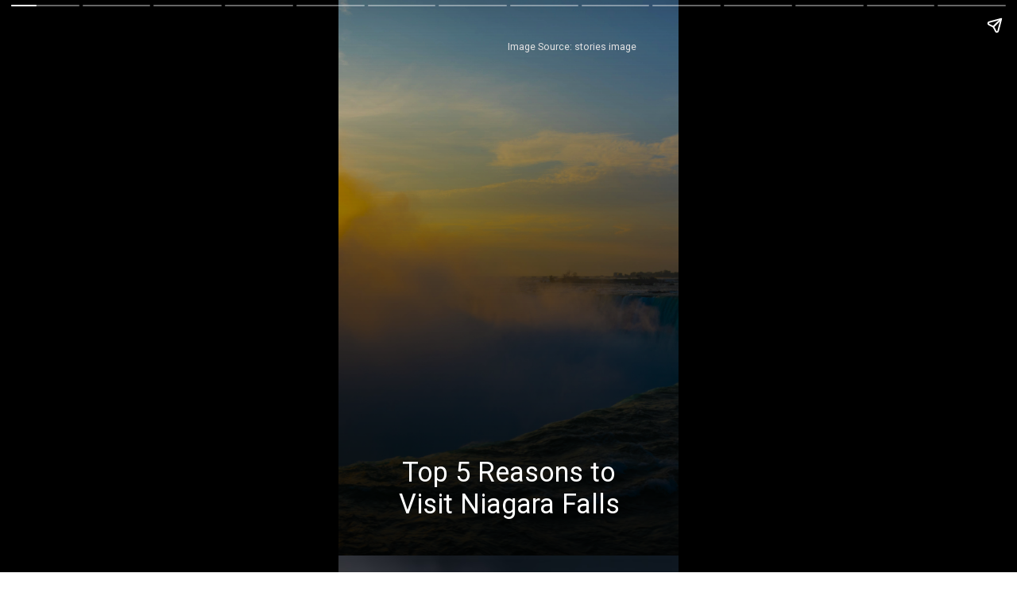

--- FILE ---
content_type: text/html; charset=utf-8
request_url: https://tourmyodisha.com/web-stories/top-5-reasons-to-visit-niagara-falls/
body_size: 20857
content:
<!DOCTYPE html>
<html amp="" lang="en-US" transformed="self;v=1" i-amphtml-layout=""><head><meta charset="utf-8"><meta name="viewport" content="width=device-width,minimum-scale=1"><link rel="modulepreload" href="https://cdn.ampproject.org/v0.mjs" as="script" crossorigin="anonymous"><link rel="preconnect" href="https://cdn.ampproject.org"><link rel="preload" as="script" href="https://cdn.ampproject.org/v0/amp-story-1.0.js"><style amp-runtime="" i-amphtml-version="012512221826001">html{overflow-x:hidden!important}html.i-amphtml-fie{height:100%!important;width:100%!important}html:not([amp4ads]),html:not([amp4ads]) body{height:auto!important}html:not([amp4ads]) body{margin:0!important}body{-webkit-text-size-adjust:100%;-moz-text-size-adjust:100%;-ms-text-size-adjust:100%;text-size-adjust:100%}html.i-amphtml-singledoc.i-amphtml-embedded{-ms-touch-action:pan-y pinch-zoom;touch-action:pan-y pinch-zoom}html.i-amphtml-fie>body,html.i-amphtml-singledoc>body{overflow:visible!important}html.i-amphtml-fie:not(.i-amphtml-inabox)>body,html.i-amphtml-singledoc:not(.i-amphtml-inabox)>body{position:relative!important}html.i-amphtml-ios-embed-legacy>body{overflow-x:hidden!important;overflow-y:auto!important;position:absolute!important}html.i-amphtml-ios-embed{overflow-y:auto!important;position:static}#i-amphtml-wrapper{overflow-x:hidden!important;overflow-y:auto!important;position:absolute!important;top:0!important;left:0!important;right:0!important;bottom:0!important;margin:0!important;display:block!important}html.i-amphtml-ios-embed.i-amphtml-ios-overscroll,html.i-amphtml-ios-embed.i-amphtml-ios-overscroll>#i-amphtml-wrapper{-webkit-overflow-scrolling:touch!important}#i-amphtml-wrapper>body{position:relative!important;border-top:1px solid transparent!important}#i-amphtml-wrapper+body{visibility:visible}#i-amphtml-wrapper+body .i-amphtml-lightbox-element,#i-amphtml-wrapper+body[i-amphtml-lightbox]{visibility:hidden}#i-amphtml-wrapper+body[i-amphtml-lightbox] .i-amphtml-lightbox-element{visibility:visible}#i-amphtml-wrapper.i-amphtml-scroll-disabled,.i-amphtml-scroll-disabled{overflow-x:hidden!important;overflow-y:hidden!important}amp-instagram{padding:54px 0px 0px!important;background-color:#fff}amp-iframe iframe{box-sizing:border-box!important}[amp-access][amp-access-hide]{display:none}[subscriptions-dialog],body:not(.i-amphtml-subs-ready) [subscriptions-action],body:not(.i-amphtml-subs-ready) [subscriptions-section]{display:none!important}amp-experiment,amp-live-list>[update]{display:none}amp-list[resizable-children]>.i-amphtml-loading-container.amp-hidden{display:none!important}amp-list [fetch-error],amp-list[load-more] [load-more-button],amp-list[load-more] [load-more-end],amp-list[load-more] [load-more-failed],amp-list[load-more] [load-more-loading]{display:none}amp-list[diffable] div[role=list]{display:block}amp-story-page,amp-story[standalone]{min-height:1px!important;display:block!important;height:100%!important;margin:0!important;padding:0!important;overflow:hidden!important;width:100%!important}amp-story[standalone]{background-color:#000!important;position:relative!important}amp-story-page{background-color:#757575}amp-story .amp-active>div,amp-story .i-amphtml-loader-background{display:none!important}amp-story-page:not(:first-of-type):not([distance]):not([active]){transform:translateY(1000vh)!important}amp-autocomplete{position:relative!important;display:inline-block!important}amp-autocomplete>input,amp-autocomplete>textarea{padding:0.5rem;border:1px solid rgba(0,0,0,.33)}.i-amphtml-autocomplete-results,amp-autocomplete>input,amp-autocomplete>textarea{font-size:1rem;line-height:1.5rem}[amp-fx^=fly-in]{visibility:hidden}amp-script[nodom],amp-script[sandboxed]{position:fixed!important;top:0!important;width:1px!important;height:1px!important;overflow:hidden!important;visibility:hidden}
/*# sourceURL=/css/ampdoc.css*/[hidden]{display:none!important}.i-amphtml-element{display:inline-block}.i-amphtml-blurry-placeholder{transition:opacity 0.3s cubic-bezier(0.0,0.0,0.2,1)!important;pointer-events:none}[layout=nodisplay]:not(.i-amphtml-element){display:none!important}.i-amphtml-layout-fixed,[layout=fixed][width][height]:not(.i-amphtml-layout-fixed){display:inline-block;position:relative}.i-amphtml-layout-responsive,[layout=responsive][width][height]:not(.i-amphtml-layout-responsive),[width][height][heights]:not([layout]):not(.i-amphtml-layout-responsive),[width][height][sizes]:not(img):not([layout]):not(.i-amphtml-layout-responsive){display:block;position:relative}.i-amphtml-layout-intrinsic,[layout=intrinsic][width][height]:not(.i-amphtml-layout-intrinsic){display:inline-block;position:relative;max-width:100%}.i-amphtml-layout-intrinsic .i-amphtml-sizer{max-width:100%}.i-amphtml-intrinsic-sizer{max-width:100%;display:block!important}.i-amphtml-layout-container,.i-amphtml-layout-fixed-height,[layout=container],[layout=fixed-height][height]:not(.i-amphtml-layout-fixed-height){display:block;position:relative}.i-amphtml-layout-fill,.i-amphtml-layout-fill.i-amphtml-notbuilt,[layout=fill]:not(.i-amphtml-layout-fill),body noscript>*{display:block;overflow:hidden!important;position:absolute;top:0;left:0;bottom:0;right:0}body noscript>*{position:absolute!important;width:100%;height:100%;z-index:2}body noscript{display:inline!important}.i-amphtml-layout-flex-item,[layout=flex-item]:not(.i-amphtml-layout-flex-item){display:block;position:relative;-ms-flex:1 1 auto;flex:1 1 auto}.i-amphtml-layout-fluid{position:relative}.i-amphtml-layout-size-defined{overflow:hidden!important}.i-amphtml-layout-awaiting-size{position:absolute!important;top:auto!important;bottom:auto!important}i-amphtml-sizer{display:block!important}@supports (aspect-ratio:1/1){i-amphtml-sizer.i-amphtml-disable-ar{display:none!important}}.i-amphtml-blurry-placeholder,.i-amphtml-fill-content{display:block;height:0;max-height:100%;max-width:100%;min-height:100%;min-width:100%;width:0;margin:auto}.i-amphtml-layout-size-defined .i-amphtml-fill-content{position:absolute;top:0;left:0;bottom:0;right:0}.i-amphtml-replaced-content,.i-amphtml-screen-reader{padding:0!important;border:none!important}.i-amphtml-screen-reader{position:fixed!important;top:0px!important;left:0px!important;width:4px!important;height:4px!important;opacity:0!important;overflow:hidden!important;margin:0!important;display:block!important;visibility:visible!important}.i-amphtml-screen-reader~.i-amphtml-screen-reader{left:8px!important}.i-amphtml-screen-reader~.i-amphtml-screen-reader~.i-amphtml-screen-reader{left:12px!important}.i-amphtml-screen-reader~.i-amphtml-screen-reader~.i-amphtml-screen-reader~.i-amphtml-screen-reader{left:16px!important}.i-amphtml-unresolved{position:relative;overflow:hidden!important}.i-amphtml-select-disabled{-webkit-user-select:none!important;-ms-user-select:none!important;user-select:none!important}.i-amphtml-notbuilt,[layout]:not(.i-amphtml-element),[width][height][heights]:not([layout]):not(.i-amphtml-element),[width][height][sizes]:not(img):not([layout]):not(.i-amphtml-element){position:relative;overflow:hidden!important;color:transparent!important}.i-amphtml-notbuilt:not(.i-amphtml-layout-container)>*,[layout]:not([layout=container]):not(.i-amphtml-element)>*,[width][height][heights]:not([layout]):not(.i-amphtml-element)>*,[width][height][sizes]:not([layout]):not(.i-amphtml-element)>*{display:none}amp-img:not(.i-amphtml-element)[i-amphtml-ssr]>img.i-amphtml-fill-content{display:block}.i-amphtml-notbuilt:not(.i-amphtml-layout-container),[layout]:not([layout=container]):not(.i-amphtml-element),[width][height][heights]:not([layout]):not(.i-amphtml-element),[width][height][sizes]:not(img):not([layout]):not(.i-amphtml-element){color:transparent!important;line-height:0!important}.i-amphtml-ghost{visibility:hidden!important}.i-amphtml-element>[placeholder],[layout]:not(.i-amphtml-element)>[placeholder],[width][height][heights]:not([layout]):not(.i-amphtml-element)>[placeholder],[width][height][sizes]:not([layout]):not(.i-amphtml-element)>[placeholder]{display:block;line-height:normal}.i-amphtml-element>[placeholder].amp-hidden,.i-amphtml-element>[placeholder].hidden{visibility:hidden}.i-amphtml-element:not(.amp-notsupported)>[fallback],.i-amphtml-layout-container>[placeholder].amp-hidden,.i-amphtml-layout-container>[placeholder].hidden{display:none}.i-amphtml-layout-size-defined>[fallback],.i-amphtml-layout-size-defined>[placeholder]{position:absolute!important;top:0!important;left:0!important;right:0!important;bottom:0!important;z-index:1}amp-img[i-amphtml-ssr]:not(.i-amphtml-element)>[placeholder]{z-index:auto}.i-amphtml-notbuilt>[placeholder]{display:block!important}.i-amphtml-hidden-by-media-query{display:none!important}.i-amphtml-element-error{background:red!important;color:#fff!important;position:relative!important}.i-amphtml-element-error:before{content:attr(error-message)}i-amp-scroll-container,i-amphtml-scroll-container{position:absolute;top:0;left:0;right:0;bottom:0;display:block}i-amp-scroll-container.amp-active,i-amphtml-scroll-container.amp-active{overflow:auto;-webkit-overflow-scrolling:touch}.i-amphtml-loading-container{display:block!important;pointer-events:none;z-index:1}.i-amphtml-notbuilt>.i-amphtml-loading-container{display:block!important}.i-amphtml-loading-container.amp-hidden{visibility:hidden}.i-amphtml-element>[overflow]{cursor:pointer;position:relative;z-index:2;visibility:hidden;display:initial;line-height:normal}.i-amphtml-layout-size-defined>[overflow]{position:absolute}.i-amphtml-element>[overflow].amp-visible{visibility:visible}template{display:none!important}.amp-border-box,.amp-border-box *,.amp-border-box :after,.amp-border-box :before{box-sizing:border-box}amp-pixel{display:none!important}amp-analytics,amp-auto-ads,amp-story-auto-ads{position:fixed!important;top:0!important;width:1px!important;height:1px!important;overflow:hidden!important;visibility:hidden}amp-story{visibility:hidden!important}html.i-amphtml-fie>amp-analytics{position:initial!important}[visible-when-invalid]:not(.visible),form [submit-error],form [submit-success],form [submitting]{display:none}amp-accordion{display:block!important}@media (min-width:1px){:where(amp-accordion>section)>:first-child{margin:0;background-color:#efefef;padding-right:20px;border:1px solid #dfdfdf}:where(amp-accordion>section)>:last-child{margin:0}}amp-accordion>section{float:none!important}amp-accordion>section>*{float:none!important;display:block!important;overflow:hidden!important;position:relative!important}amp-accordion,amp-accordion>section{margin:0}amp-accordion:not(.i-amphtml-built)>section>:last-child{display:none!important}amp-accordion:not(.i-amphtml-built)>section[expanded]>:last-child{display:block!important}
/*# sourceURL=/css/ampshared.css*/</style><meta name="amp-story-generator-name" content="Web Stories for WordPress"><meta name="amp-story-generator-version" content="1.42.0"><meta name="robots" content="index, follow, max-image-preview:large, max-snippet:-1, max-video-preview:-1"><meta name="description" content="The Falls
Really, there is handiest one cause maximum human beings go to Niagara Falls. The waterfalls that glide among Canada and the US are one of the wonders of the herbal international, drawing"><meta property="og:locale" content="en_US"><meta property="og:type" content="article"><meta property="og:title" content="Top 5 Reasons to Visit Niagara Falls - Tour MyOdisha"><meta property="og:description" content="The Falls Really, there is handiest one cause maximum human beings go to Niagara Falls. The waterfalls that glide among Canada and the US are one of the wonders of the herbal international, drawing"><meta property="og:url" content="https://tourmyodisha.com/web-stories/top-5-reasons-to-visit-niagara-falls/"><meta property="og:site_name" content="Tour MyOdisha"><meta property="article:publisher" content="https://www.facebook.com/Tour-MyOdisha-116431357150833"><meta property="article:modified_time" content="2023-01-19T14:20:23+00:00"><meta property="og:image" content="https://tourmyodisha.com/wp-content/uploads/2023/01/cropped-Niagara-Falls-e1674060628682.jpg"><meta property="og:image:width" content="640"><meta property="og:image:height" content="853"><meta property="og:image:type" content="image/jpeg"><meta name="twitter:card" content="summary_large_image"><meta name="twitter:label1" content="Est. reading time"><meta name="twitter:data1" content="1 minute"><meta name="generator" content="WordPress 6.7.1"><meta name="msapplication-TileImage" content="https://tourmyodisha.com/wp-content/uploads/2021/02/cropped-tmo-logo-512-270x270.png"><link rel="preconnect" href="https://fonts.gstatic.com" crossorigin=""><link rel="dns-prefetch" href="https://fonts.gstatic.com"><link href="https://images.unsplash.com/photo-1589081122802-94490f5ec5e4?ixid=MnwxMzcxOTN8MHwxfHNlYXJjaHw0M3x8bmlhZ2FyYSUyMGZhbGxzfGVufDB8fHx8MTY3NDEzNzA3Ng&amp;ixlib=rb-4.0.3&amp;fm=jpg&amp;w=6016&amp;h=4000&amp;fit=max" rel="preload" as="image"><link rel="dns-prefetch" href="//www.googletagmanager.com"><link rel="preconnect" href="https://fonts.gstatic.com/" crossorigin=""><script async="" src="https://cdn.ampproject.org/v0.mjs" type="module" crossorigin="anonymous"></script><script async nomodule src="https://cdn.ampproject.org/v0.js" crossorigin="anonymous"></script><script async="" src="https://cdn.ampproject.org/v0/amp-story-1.0.mjs" custom-element="amp-story" type="module" crossorigin="anonymous"></script><script async nomodule src="https://cdn.ampproject.org/v0/amp-story-1.0.js" crossorigin="anonymous" custom-element="amp-story"></script><script src="https://cdn.ampproject.org/v0/amp-analytics-0.1.mjs" async="" custom-element="amp-analytics" type="module" crossorigin="anonymous"></script><script async nomodule src="https://cdn.ampproject.org/v0/amp-analytics-0.1.js" crossorigin="anonymous" custom-element="amp-analytics"></script><script src="https://cdn.ampproject.org/v0/amp-auto-ads-0.1.mjs" async="" custom-element="amp-auto-ads" type="module" crossorigin="anonymous"></script><script async nomodule src="https://cdn.ampproject.org/v0/amp-auto-ads-0.1.js" crossorigin="anonymous" custom-element="amp-auto-ads"></script><script src="https://cdn.ampproject.org/v0/amp-story-auto-ads-0.1.mjs" async="" custom-element="amp-story-auto-ads" type="module" crossorigin="anonymous"></script><script async nomodule src="https://cdn.ampproject.org/v0/amp-story-auto-ads-0.1.js" crossorigin="anonymous" custom-element="amp-story-auto-ads"></script><script src="https://cdn.ampproject.org/v0/amp-story-auto-analytics-0.1.mjs" async="" custom-element="amp-story-auto-analytics" type="module" crossorigin="anonymous"></script><script async nomodule src="https://cdn.ampproject.org/v0/amp-story-auto-analytics-0.1.js" crossorigin="anonymous" custom-element="amp-story-auto-analytics"></script><link rel="icon" href="https://tourmyodisha.com/wp-content/uploads/2021/02/cropped-tmo-logo-512-32x32.png" sizes="32x32"><link rel="icon" href="https://tourmyodisha.com/wp-content/uploads/2021/02/cropped-tmo-logo-512-192x192.png" sizes="192x192"><link href="https://fonts.googleapis.com/css2?display=swap&amp;family=Roboto%3Awght%40400%3B700" rel="stylesheet"><style amp-custom="">h2{font-weight:normal}amp-story-page{background-color:#131516}amp-story-grid-layer{overflow:visible}@media (max-aspect-ratio: 9 / 16){@media (min-aspect-ratio: 320 / 678){amp-story-grid-layer.grid-layer{margin-top:calc(( 100% / .5625 - 100% / .66666666666667 ) / 2)}}}@media not all and (min-resolution:.001dpcm){@media{p.text-wrapper > span{font-size:calc(100% - .5px)}}}.page-fullbleed-area,.page-background-overlay-area{position:absolute;overflow:hidden;width:100%;left:0;height:calc(1.1851851851852 * 100%);top:calc(( 1 - 1.1851851851852 ) * 100% / 2)}.element-overlay-area{position:absolute;width:100%;height:100%;top:0;left:0}.page-safe-area{overflow:visible;position:absolute;top:0;bottom:0;left:0;right:0;width:100%;height:calc(.84375 * 100%);margin:auto 0}.mask{position:absolute;overflow:hidden}.fill{position:absolute;top:0;left:0;right:0;bottom:0;margin:0}@media (prefers-reduced-motion: no-preference){.animation-wrapper{opacity:var(--initial-opacity);transform:var(--initial-transform)}}._7716724{background-color:#262626}._6120891{position:absolute;pointer-events:none;left:0;top:-9.25926%;width:100%;height:118.51852%;opacity:1}._89d52dd{pointer-events:initial;width:100%;height:100%;display:block;position:absolute;top:0;left:0;z-index:0}._da9e4c1{position:absolute;width:267.37778%;height:100%;left:-100.99658%;top:0%}._dd094be{background-image:linear-gradient(.5turn,rgba(0,0,0,0) 0%,rgba(0,0,0,.64) 100%)}._7a0edfa{position:absolute;pointer-events:none;left:16.74757%;top:83.33333%;width:66.74757%;height:12.78317%;opacity:1}._4c80b61{pointer-events:initial;width:100%;height:100%;display:block;position:absolute;top:0;left:0;z-index:0;border-radius:.72727272727273% .72727272727273% .72727272727273% .72727272727273%/2.5316455696203% 2.5316455696203% 2.5316455696203% 2.5316455696203%}._ea95018{white-space:pre-line;overflow-wrap:break-word;word-break:break-word;margin:-.10875% 0;font-family:"Roboto",sans-serif;font-size:.533981em;line-height:1.19;text-align:center;padding:0;color:#000}._4bbb41a{color:#fff}._52d27f3{position:absolute;pointer-events:none;left:49.75728%;top:2.10356%;width:58.25243%;height:2.10356%;opacity:1}._65cb4aa{pointer-events:initial;width:100%;height:100%;display:block;position:absolute;top:0;left:0;z-index:0;border-radius:.83333333333333% .83333333333333% .83333333333333% .83333333333333%/15.384615384615% 15.384615384615% 15.384615384615% 15.384615384615%}._15f8bda{white-space:pre-line;overflow-wrap:break-word;word-break:break-word;margin:-.0703125% 0;font-family:"Roboto",sans-serif;font-size:.194175em;line-height:1.2;text-align:left;padding:0;color:#000}._8fbb749{background-color:#262640}._254c3af{width:100%;height:100%;display:block;position:absolute;top:0;left:0}._a0c7ad2{position:absolute;width:266.66667%;height:100%;left:-83.33334%;top:0%}._bd0bb5a{position:absolute;pointer-events:none;left:17.47573%;top:65.21036%;width:70.63107%;height:34.46602%;opacity:1}._75da10d{width:100%;height:100%;display:block;position:absolute;top:0;left:0;--initial-opacity:0;--initial-transform:none}._d9d3c1f{width:100%;height:100%;display:block;position:absolute;top:0;left:0;--initial-opacity:1;--initial-transform:translate3d(0px,127.80385%,0)}._88c4f22{pointer-events:initial;width:100%;height:100%;display:block;position:absolute;top:0;left:0;z-index:0;border-radius:.6872852233677% .6872852233677% .6872852233677% .6872852233677%/.93896713615023% .93896713615023% .93896713615023% .93896713615023%}._2cf8346{white-space:pre-line;overflow-wrap:break-word;word-break:break-word;margin:-.093427835051546% 0;font-family:"Roboto",sans-serif;font-size:.485437em;line-height:1.19;text-align:center;padding:0;color:#000}._14af73e{font-weight:700;color:#fff}._509dcd4{background-color:#0c2626}._7e469ad{position:absolute;pointer-events:none;left:14.56311%;top:70.71197%;width:70.63107%;height:28.9644%;opacity:1}._e4a1c76{width:100%;height:100%;display:block;position:absolute;top:0;left:0;--initial-opacity:1;--initial-transform:translate3d(0px,133.08506%,0)}._73e0d04{pointer-events:initial;width:100%;height:100%;display:block;position:absolute;top:0;left:0;z-index:0;border-radius:.6872852233677% .6872852233677% .6872852233677% .6872852233677%/1.1173184357542% 1.1173184357542% 1.1173184357542% 1.1173184357542%}._8f8a6c8{background-color:#73a6c0}._19971a1{position:absolute;width:237.03704%;height:100%;left:-68.51852%;top:0%}._0de3d81{position:absolute;pointer-events:none;left:12.13592%;top:78.31715%;width:70.63107%;height:17.47573%;opacity:1}._66585ae{width:100%;height:100%;display:block;position:absolute;top:0;left:0;--initial-opacity:1;--initial-transform:translate3d(0px,177.05761%,0)}._89efaa4{pointer-events:initial;width:100%;height:100%;display:block;position:absolute;top:0;left:0;z-index:0;border-radius:.6872852233677% .6872852233677% .6872852233677% .6872852233677%/1.8518518518519% 1.8518518518519% 1.8518518518519% 1.8518518518519%}._7ecc767{background-color:#d9d9d9}._6957f5c{position:absolute;width:118.53333%;height:100%;left:-9.26667%;top:0%}._b217556{position:absolute;pointer-events:none;left:14.32039%;top:73.78641%;width:70.63107%;height:22.97735%;opacity:1}._3be9302{width:100%;height:100%;display:block;position:absolute;top:0;left:0;--initial-opacity:1;--initial-transform:translate3d(0px,154.38182%,0)}._9676a36{pointer-events:initial;width:100%;height:100%;display:block;position:absolute;top:0;left:0;z-index:0;border-radius:.6872852233677% .6872852233677% .6872852233677% .6872852233677%/1.4084507042254% 1.4084507042254% 1.4084507042254% 1.4084507042254%}._dbdba4f{background-color:#f3f3f3}._bc56576{position:absolute;pointer-events:none;left:17.47573%;top:76.69903%;width:70.63107%;height:22.97735%;opacity:1}._62ba41d{width:100%;height:100%;display:block;position:absolute;top:0;left:0;--initial-opacity:1;--initial-transform:translate3d(0px,141.70577%,0)}._4d53469{position:absolute;width:100.00977%;height:100%;left:-.00488%;top:0%}._5401d27{position:absolute;pointer-events:none;left:15.04854%;top:76.53722%;width:70.63107%;height:22.97735%;opacity:1}._0a3cc4c{width:100%;height:100%;display:block;position:absolute;top:0;left:0;--initial-opacity:1;--initial-transform:translate3d(0px,142.40998%,0)}._d81be3e{background-color:#c0c0c0}._35c1126{position:absolute;pointer-events:none;left:14.32039%;top:83.33333%;width:70.63107%;height:11.48867%;opacity:1}._470e7c0{width:100%;height:100%;display:block;position:absolute;top:0;left:0;--initial-opacity:1;--initial-transform:translate3d(0px,225.6652%,0)}._6cb7d54{pointer-events:initial;width:100%;height:100%;display:block;position:absolute;top:0;left:0;z-index:0;border-radius:.6872852233677% .6872852233677% .6872852233677% .6872852233677%/2.8169014084507% 2.8169014084507% 2.8169014084507% 2.8169014084507%}._5a87834{background-color:#c0d9f3}._a5caafc{position:absolute;pointer-events:none;left:14.80583%;top:53.39806%;width:70.63107%;height:46.1165%;opacity:1}._0ae3111{width:100%;height:100%;display:block;position:absolute;top:0;left:0;--initial-opacity:1;--initial-transform:translate3d(0px,121.13061%,0)}._d1eaf37{pointer-events:initial;width:100%;height:100%;display:block;position:absolute;top:0;left:0;z-index:0;border-radius:.6872852233677% .6872852233677% .6872852233677% .6872852233677%/.70175438596491% .70175438596491% .70175438596491% .70175438596491%}._1f75e3b{position:absolute;width:100%;height:100%;left:0%;top:0%}._d26c60d{position:absolute;pointer-events:none;left:14.80583%;top:77.99353%;width:70.63107%;height:17.47573%;opacity:1}._cad8e5b{width:100%;height:100%;display:block;position:absolute;top:0;left:0;--initial-opacity:1;--initial-transform:translate3d(0px,178.90944%,0)}._ad068e7{background-color:#a6c0c0}._3e8a18e{position:absolute;pointer-events:none;left:14.32039%;top:76.86084%;width:70.63107%;height:22.97735%;opacity:1}._a84b82c{width:100%;height:100%;display:block;position:absolute;top:0;left:0;--initial-opacity:1;--initial-transform:translate3d(0px,141.00155%,0)}._5122b36{position:absolute;width:266.66667%;height:100%;left:-124.35898%;top:0%}._f23a5fc{position:absolute;pointer-events:none;left:14.80583%;top:76.86084%;width:70.63107%;height:22.97735%;opacity:1}._3faaa90{position:absolute;pointer-events:none;left:14.32039%;top:74.27184%;width:70.63107%;height:22.97735%;opacity:1}._38a5e7b{width:100%;height:100%;display:block;position:absolute;top:0;left:0;--initial-opacity:1;--initial-transform:translate3d(0px,152.26917%,0)}._046be81{position:absolute;pointer-events:none;left:14.32039%;top:89.32039%;width:70.63107%;height:5.82524%;opacity:1}._850fb84{width:100%;height:100%;display:block;position:absolute;top:0;left:0;--initial-opacity:1;--initial-transform:translate3d(0px,342.28409%,0)}._fd149ab{pointer-events:initial;width:100%;height:100%;display:block;position:absolute;top:0;left:0;z-index:0;border-radius:.6872852233677% .6872852233677% .6872852233677% .6872852233677%/5.5555555555556% 5.5555555555556% 5.5555555555556% 5.5555555555556%}

/*# sourceURL=amp-custom.css */</style><link rel="alternate" type="application/rss+xml" title="Tour MyOdisha » Feed" href="https://tourmyodisha.com/feed/"><link rel="alternate" type="application/rss+xml" title="Tour MyOdisha » Comments Feed" href="https://tourmyodisha.com/comments/feed/"><link rel="alternate" type="application/rss+xml" title="Tour MyOdisha » Stories Feed" href="https://tourmyodisha.com/web-stories/feed/"><title>Top 5 Reasons to Visit Niagara Falls - Tour MyOdisha</title><link rel="canonical" href="https://tourmyodisha.com/web-stories/top-5-reasons-to-visit-niagara-falls/"><script type="application/ld+json" class="saswp-schema-markup-output">
[{"@context":"https:\/\/schema.org\/","@graph":[{"@context":"https:\/\/schema.org\/","@type":"SiteNavigationElement","@id":"https:\/\/tourmyodisha.com#Primary","name":"Home","url":"http:\/\/tourmyodisha.com\/"},{"@context":"https:\/\/schema.org\/","@type":"SiteNavigationElement","@id":"https:\/\/tourmyodisha.com#Primary","name":"About","url":"https:\/\/tourmyodisha.com\/about\/"},{"@context":"https:\/\/schema.org\/","@type":"SiteNavigationElement","@id":"https:\/\/tourmyodisha.com#Primary","name":"Blog","url":"http:\/\/tourmyodisha.com\/blog\/"},{"@context":"https:\/\/schema.org\/","@type":"SiteNavigationElement","@id":"https:\/\/tourmyodisha.com#Primary","name":"Let\u2019s Explore","url":"http:\/\/tourmyodisha.com\/tag\/odisha\/"},{"@context":"https:\/\/schema.org\/","@type":"SiteNavigationElement","@id":"https:\/\/tourmyodisha.com#Primary","name":"India Tourism","url":"https:\/\/tourmyodisha.com\/india-tourism\/"},{"@context":"https:\/\/schema.org\/","@type":"SiteNavigationElement","@id":"https:\/\/tourmyodisha.com#Primary","name":"North India","url":"https:\/\/tourmyodisha.com\/north-india\/"},{"@context":"https:\/\/schema.org\/","@type":"SiteNavigationElement","@id":"https:\/\/tourmyodisha.com#Primary","name":"Haryana Tourism","url":"https:\/\/tourmyodisha.com\/haryana-tourism\/"},{"@context":"https:\/\/schema.org\/","@type":"SiteNavigationElement","@id":"https:\/\/tourmyodisha.com#Primary","name":"Himachal Pradesh Tourism","url":"https:\/\/tourmyodisha.com\/himachal-pradesh-tourism\/"},{"@context":"https:\/\/schema.org\/","@type":"SiteNavigationElement","@id":"https:\/\/tourmyodisha.com#Primary","name":"Jammu And Kashmir Tourism","url":"https:\/\/tourmyodisha.com\/jammu-and-kashmir-tourism\/"},{"@context":"https:\/\/schema.org\/","@type":"SiteNavigationElement","@id":"https:\/\/tourmyodisha.com#Primary","name":"Punjab Tourism","url":"https:\/\/tourmyodisha.com\/punjab-tourism\/"},{"@context":"https:\/\/schema.org\/","@type":"SiteNavigationElement","@id":"https:\/\/tourmyodisha.com#Primary","name":"South India","url":"https:\/\/tourmyodisha.com\/south-india\/"},{"@context":"https:\/\/schema.org\/","@type":"SiteNavigationElement","@id":"https:\/\/tourmyodisha.com#Primary","name":"Andhra Pradesh Tourism","url":"https:\/\/tourmyodisha.com\/andhra-pradesh-tourism\/"},{"@context":"https:\/\/schema.org\/","@type":"SiteNavigationElement","@id":"https:\/\/tourmyodisha.com#Primary","name":"Telangana Tourism","url":"https:\/\/tourmyodisha.com\/telangana-tourism\/"},{"@context":"https:\/\/schema.org\/","@type":"SiteNavigationElement","@id":"https:\/\/tourmyodisha.com#Primary","name":"Karnataka Tourism","url":"https:\/\/tourmyodisha.com\/karnataka-tourism\/"},{"@context":"https:\/\/schema.org\/","@type":"SiteNavigationElement","@id":"https:\/\/tourmyodisha.com#Primary","name":"Kerala Tourism","url":"https:\/\/tourmyodisha.com\/kerala-tourism\/"},{"@context":"https:\/\/schema.org\/","@type":"SiteNavigationElement","@id":"https:\/\/tourmyodisha.com#Primary","name":"West India","url":"https:\/\/tourmyodisha.com\/west-india\/"},{"@context":"https:\/\/schema.org\/","@type":"SiteNavigationElement","@id":"https:\/\/tourmyodisha.com#Primary","name":"Gujarat Tourism","url":"https:\/\/tourmyodisha.com\/gujarat-tourism\/"},{"@context":"https:\/\/schema.org\/","@type":"SiteNavigationElement","@id":"https:\/\/tourmyodisha.com#Primary","name":"Maharashtra Tourism","url":"https:\/\/tourmyodisha.com\/maharashtra-tourism\/"},{"@context":"https:\/\/schema.org\/","@type":"SiteNavigationElement","@id":"https:\/\/tourmyodisha.com#Primary","name":"Dadra And Nager Haveli Tourism","url":"https:\/\/tourmyodisha.com\/dadra-and-nager-haveli-tourism\/"},{"@context":"https:\/\/schema.org\/","@type":"SiteNavigationElement","@id":"https:\/\/tourmyodisha.com#Primary","name":"Daman And Diu Tourism","url":"https:\/\/tourmyodisha.com\/daman-and-diu-tourism\/"},{"@context":"https:\/\/schema.org\/","@type":"SiteNavigationElement","@id":"https:\/\/tourmyodisha.com#Primary","name":"East India","url":"https:\/\/tourmyodisha.com\/east-india\/"},{"@context":"https:\/\/schema.org\/","@type":"SiteNavigationElement","@id":"https:\/\/tourmyodisha.com#Primary","name":"Bihar Tourism","url":"https:\/\/tourmyodisha.com\/bihar-tourism\/"},{"@context":"https:\/\/schema.org\/","@type":"SiteNavigationElement","@id":"https:\/\/tourmyodisha.com#Primary","name":"Jharkhand Tourism","url":"https:\/\/tourmyodisha.com\/jharkhand-tourism\/"},{"@context":"https:\/\/schema.org\/","@type":"SiteNavigationElement","@id":"https:\/\/tourmyodisha.com#Primary","name":"Odisha Tourism","url":"https:\/\/tourmyodisha.com\/odisha-tourism\/"},{"@context":"https:\/\/schema.org\/","@type":"SiteNavigationElement","@id":"https:\/\/tourmyodisha.com#Primary","name":"Hill Station","url":"http:\/\/tourmyodisha.com\/category\/odisha\/odisha-hill-station\/"},{"@context":"https:\/\/schema.org\/","@type":"SiteNavigationElement","@id":"https:\/\/tourmyodisha.com#Primary","name":"Water Fall","url":"http:\/\/tourmyodisha.com\/category\/odisha\/odisha-waterfall\/"},{"@context":"https:\/\/schema.org\/","@type":"SiteNavigationElement","@id":"https:\/\/tourmyodisha.com#Primary","name":"Dam","url":"http:\/\/tourmyodisha.com\/category\/odisha\/odisha-dam\/"},{"@context":"https:\/\/schema.org\/","@type":"SiteNavigationElement","@id":"https:\/\/tourmyodisha.com#Primary","name":"Ghat","url":"http:\/\/tourmyodisha.com\/category\/odisha\/odisha-ghat\/"},{"@context":"https:\/\/schema.org\/","@type":"SiteNavigationElement","@id":"https:\/\/tourmyodisha.com#Primary","name":"Island","url":"http:\/\/tourmyodisha.com\/category\/odisha\/odisha-island\/"},{"@context":"https:\/\/schema.org\/","@type":"SiteNavigationElement","@id":"https:\/\/tourmyodisha.com#Primary","name":"Park","url":"http:\/\/tourmyodisha.com\/category\/odisha\/odisha-park\/"},{"@context":"https:\/\/schema.org\/","@type":"SiteNavigationElement","@id":"https:\/\/tourmyodisha.com#Primary","name":"River","url":"http:\/\/tourmyodisha.com\/category\/odisha\/odisha-river\/"},{"@context":"https:\/\/schema.org\/","@type":"SiteNavigationElement","@id":"https:\/\/tourmyodisha.com#Primary","name":"Shakti Peetha","url":"http:\/\/tourmyodisha.com\/category\/odisha\/odisha-shakti-peetha\/"},{"@context":"https:\/\/schema.org\/","@type":"SiteNavigationElement","@id":"https:\/\/tourmyodisha.com#Primary","name":"Temple","url":"http:\/\/tourmyodisha.com\/category\/odisha\/odisha-temple\/"},{"@context":"https:\/\/schema.org\/","@type":"SiteNavigationElement","@id":"https:\/\/tourmyodisha.com#Primary","name":"Palace","url":"http:\/\/tourmyodisha.com\/category\/odisha\/odisha-palace\/"},{"@context":"https:\/\/schema.org\/","@type":"SiteNavigationElement","@id":"https:\/\/tourmyodisha.com#Primary","name":"West Bengal Tourism","url":"https:\/\/tourmyodisha.com\/west-bengal-tourism\/"},{"@context":"https:\/\/schema.org\/","@type":"SiteNavigationElement","@id":"https:\/\/tourmyodisha.com#Primary","name":"North East India","url":"https:\/\/tourmyodisha.com\/north-east-india\/"},{"@context":"https:\/\/schema.org\/","@type":"SiteNavigationElement","@id":"https:\/\/tourmyodisha.com#Primary","name":"Arunachal Pradesh Tourism","url":"https:\/\/tourmyodisha.com\/arunachal-pradesh-tourism\/"},{"@context":"https:\/\/schema.org\/","@type":"SiteNavigationElement","@id":"https:\/\/tourmyodisha.com#Primary","name":"Assam Tourism","url":"https:\/\/tourmyodisha.com\/assam-tourism\/"},{"@context":"https:\/\/schema.org\/","@type":"SiteNavigationElement","@id":"https:\/\/tourmyodisha.com#Primary","name":"Manipur Tourism","url":"https:\/\/tourmyodisha.com\/manipur-tourism\/"},{"@context":"https:\/\/schema.org\/","@type":"SiteNavigationElement","@id":"https:\/\/tourmyodisha.com#Primary","name":"Meghalaya Tourism","url":"https:\/\/tourmyodisha.com\/meghalaya-tourism\/"},{"@context":"https:\/\/schema.org\/","@type":"SiteNavigationElement","@id":"https:\/\/tourmyodisha.com#Primary","name":"Central India","url":"https:\/\/tourmyodisha.com\/central-india\/"},{"@context":"https:\/\/schema.org\/","@type":"SiteNavigationElement","@id":"https:\/\/tourmyodisha.com#Primary","name":"Chhattisgarh Tourism","url":"https:\/\/tourmyodisha.com\/chhattisgarh-tourism\/"},{"@context":"https:\/\/schema.org\/","@type":"SiteNavigationElement","@id":"https:\/\/tourmyodisha.com#Primary","name":"Madhya Pradesh Tourism","url":"https:\/\/tourmyodisha.com\/madhya-pradesh-tourism\/"},{"@context":"https:\/\/schema.org\/","@type":"SiteNavigationElement","@id":"https:\/\/tourmyodisha.com#Primary","name":"Destinations","url":"http:\/\/tourmyodisha.com\/category\/odisha\/"},{"@context":"https:\/\/schema.org\/","@type":"SiteNavigationElement","@id":"https:\/\/tourmyodisha.com#Primary","name":"Local Food","url":"http:\/\/tourmyodisha.com\/local-food\/"},{"@context":"https:\/\/schema.org\/","@type":"SiteNavigationElement","@id":"https:\/\/tourmyodisha.com#Primary","name":"Web Stories","url":"http:\/\/tourmyodisha.com\/webstories\/"},{"@context":"https:\/\/schema.org\/","@type":"SiteNavigationElement","@id":"https:\/\/tourmyodisha.com#Primary","name":"Nature Camp","url":"https:\/\/tourmyodisha.com\/village-nature-camp\/"},{"@context":"https:\/\/schema.org\/","@type":"SiteNavigationElement","@id":"https:\/\/tourmyodisha.com#Primary","name":"Contact","url":"https:\/\/tourmyodisha.com\/contact\/"}]},

{"@context":"https:\/\/schema.org\/","@type":"BreadcrumbList","@id":"https:\/\/tourmyodisha.com\/web-stories\/top-5-reasons-to-visit-niagara-falls\/#breadcrumb","itemListElement":[{"@type":"ListItem","position":1,"item":{"@id":"https:\/\/tourmyodisha.com","name":"Tour MyOdisha"}},{"@type":"ListItem","position":2,"item":{"@id":"https:\/\/tourmyodisha.com\/web-stories\/","name":"Stories"}},{"@type":"ListItem","position":3,"item":{"@id":"https:\/\/tourmyodisha.com\/web-stories\/top-5-reasons-to-visit-niagara-falls\/","name":"Top 5 Reasons to Visit Niagara Falls"}}]},

{"@context":"https:\/\/schema.org\/","@type":"WebPage","@id":"https:\/\/tourmyodisha.com\/web-stories\/top-5-reasons-to-visit-niagara-falls\/#webpage","name":"Top 5 Reasons to Visit Niagara Falls","url":"https:\/\/tourmyodisha.com\/web-stories\/top-5-reasons-to-visit-niagara-falls\/","lastReviewed":"2023-01-19T14:20:23+00:00","dateCreated":"2023-01-19T14:20:22+00:00","inLanguage":"en-US","description":"The Falls\nReally, there is handiest one cause maximum human beings go to Niagara Falls. The waterfalls that glide among Canada and the US are one of the wonders of the herbal international, drawing","keywords":"","mainEntity":{"@type":"","mainEntityOfPage":"https:\/\/tourmyodisha.com\/web-stories\/top-5-reasons-to-visit-niagara-falls\/","headline":"Top 5 Reasons to Visit Niagara Falls","description":"The Falls\nReally, there is handiest one cause maximum human beings go to Niagara Falls. The waterfalls that glide among Canada and the US are one of the wonders of the herbal international, drawing","keywords":"","datePublished":"2023-01-19T14:20:22+00:00","dateModified":"2023-01-19T14:20:23+00:00","author":{"@type":"Person","name":"admin","url":"https:\/\/tourmyodisha.com\/author\/admin\/","sameAs":["http:\/\/tourmyodisha.com"],"image":{"@type":"ImageObject","url":"https:\/\/secure.gravatar.com\/avatar\/4daa8915446364b2be365ee809dc892f?s=96&d=mm&r=g","height":96,"width":96}},"publisher":{"@type":"Organization","name":"arabindadesign","url":"http:\/\/tourmyodisha.com","logo":{"@type":"ImageObject","url":"https:\/\/tourmyodisha.com\/wp-content\/uploads\/2022\/05\/tmo-logo-150-600x60.png","width":"600","height":"60"}},"image":[{"@type":"ImageObject","@id":"https:\/\/tourmyodisha.com\/web-stories\/top-5-reasons-to-visit-niagara-falls\/#primaryimage","url":"https:\/\/tourmyodisha.com\/wp-content\/uploads\/2023\/01\/cropped-Niagara-Falls-e1674060628682.jpg","width":"640","height":"853","caption":"Niagara Falls"}]},"reviewedBy":{"@type":"Organization","name":"arabindadesign","url":"http:\/\/tourmyodisha.com","logo":{"@type":"ImageObject","url":"https:\/\/tourmyodisha.com\/wp-content\/uploads\/2022\/05\/tmo-logo-150-600x60.png","width":"600","height":"60"}},"publisher":{"@type":"Organization","name":"arabindadesign","url":"http:\/\/tourmyodisha.com","logo":{"@type":"ImageObject","url":"https:\/\/tourmyodisha.com\/wp-content\/uploads\/2022\/05\/tmo-logo-150-600x60.png","width":"600","height":"60"}},"comment":null}]
</script><link rel="https://api.w.org/" href="https://tourmyodisha.com/wp-json/"><link rel="alternate" title="JSON" type="application/json" href="https://tourmyodisha.com/wp-json/web-stories/v1/web-story/28494"><link rel="EditURI" type="application/rsd+xml" title="RSD" href="https://tourmyodisha.com/xmlrpc.php?rsd"><link rel="prev" title="Niagara Falls travel guide" href="https://tourmyodisha.com/web-stories/niagara-falls-travel-guide/"><link rel="next" title="Take a Tour of the Niagara Falls" href="https://tourmyodisha.com/web-stories/take-a-tour-of-the-niagara-falls/"><link rel="shortlink" href="https://tourmyodisha.com/?p=28494"><link rel="alternate" title="oEmbed (JSON)" type="application/json+oembed" href="https://tourmyodisha.com/wp-json/oembed/1.0/embed?url=https%3A%2F%2Ftourmyodisha.com%2Fweb-stories%2Ftop-5-reasons-to-visit-niagara-falls%2F"><link rel="alternate" title="oEmbed (XML)" type="text/xml+oembed" href="https://tourmyodisha.com/wp-json/oembed/1.0/embed?url=https%3A%2F%2Ftourmyodisha.com%2Fweb-stories%2Ftop-5-reasons-to-visit-niagara-falls%2F&amp;format=xml"><link rel="apple-touch-icon" href="https://tourmyodisha.com/wp-content/uploads/2021/02/cropped-tmo-logo-512-180x180.png"><script amp-onerror="">document.querySelector("script[src*='/v0.js']").onerror=function(){document.querySelector('style[amp-boilerplate]').textContent=''}</script><style amp-boilerplate="">body{-webkit-animation:-amp-start 8s steps(1,end) 0s 1 normal both;-moz-animation:-amp-start 8s steps(1,end) 0s 1 normal both;-ms-animation:-amp-start 8s steps(1,end) 0s 1 normal both;animation:-amp-start 8s steps(1,end) 0s 1 normal both}@-webkit-keyframes -amp-start{from{visibility:hidden}to{visibility:visible}}@-moz-keyframes -amp-start{from{visibility:hidden}to{visibility:visible}}@-ms-keyframes -amp-start{from{visibility:hidden}to{visibility:visible}}@-o-keyframes -amp-start{from{visibility:hidden}to{visibility:visible}}@keyframes -amp-start{from{visibility:hidden}to{visibility:visible}}</style><noscript><style amp-boilerplate="">body{-webkit-animation:none;-moz-animation:none;-ms-animation:none;animation:none}</style></noscript><link rel="stylesheet" amp-extension="amp-story" href="https://cdn.ampproject.org/v0/amp-story-1.0.css"><script amp-story-dvh-polyfill="">"use strict";if(!self.CSS||!CSS.supports||!CSS.supports("height:1dvh")){function e(){document.documentElement.style.setProperty("--story-dvh",innerHeight/100+"px","important")}addEventListener("resize",e,{passive:!0}),e()}</script></head><body>



<amp-story standalone="" publisher="Tour MyOdisha" publisher-logo-src="http://tourmyodisha.com/wp-content/uploads/2022/05/cropped-tmo-logo-150.png" title="Top 5 Reasons to Visit Niagara Falls" poster-portrait-src="https://tourmyodisha.com/wp-content/uploads/2023/01/cropped-Niagara-Falls-e1674060628682-640x853.jpg" class="i-amphtml-layout-container" i-amphtml-layout="container"><amp-story-page id="f4bea525-58a8-4878-8217-1222af5a153b" auto-advance-after="7s" class="i-amphtml-layout-container" i-amphtml-layout="container"><amp-story-grid-layer template="vertical" aspect-ratio="412:618" class="grid-layer i-amphtml-layout-container" i-amphtml-layout="container" style="--aspect-ratio:412/618;"><div class="_7716724 page-fullbleed-area"><div class="page-safe-area"><div class="_6120891"><div class="_89d52dd mask" id="el-8c630943-aecb-480c-9b87-553a8400056f"><div data-leaf-element="true" class="_da9e4c1"><amp-img layout="fill" src="https://images.unsplash.com/photo-1589081122802-94490f5ec5e4?ixid=MnwxMzcxOTN8MHwxfHNlYXJjaHw0M3x8bmlhZ2FyYSUyMGZhbGxzfGVufDB8fHx8MTY3NDEzNzA3Ng&amp;ixlib=rb-4.0.3&amp;fm=jpg&amp;w=6016&amp;h=4000&amp;fit=max" alt="white clouds over the sea" srcset="https://images.unsplash.com/photo-1589081122802-94490f5ec5e4?ixid=MnwxMzcxOTN8MHwxfHNlYXJjaHw0M3x8bmlhZ2FyYSUyMGZhbGxzfGVufDB8fHx8MTY3NDEzNzA3Ng&amp;ixlib=rb-4.0.3&amp;fm=jpg&amp;w=6016&amp;h=4000&amp;fit=max 6016w, https://images.unsplash.com/photo-1589081122802-94490f5ec5e4?ixid=MnwxMzcxOTN8MHwxfHNlYXJjaHw0M3x8bmlhZ2FyYSUyMGZhbGxzfGVufDB8fHx8MTY3NDEzNzA3Ng&amp;ixlib=rb-4.0.3&amp;fm=jpg&amp;w=4812&amp;h=3199&amp;fit=max 4812w, https://images.unsplash.com/photo-1589081122802-94490f5ec5e4?ixid=MnwxMzcxOTN8MHwxfHNlYXJjaHw0M3x8bmlhZ2FyYSUyMGZhbGxzfGVufDB8fHx8MTY3NDEzNzA3Ng&amp;ixlib=rb-4.0.3&amp;fm=jpg&amp;w=3609&amp;h=2400&amp;fit=max 3609w, https://images.unsplash.com/photo-1589081122802-94490f5ec5e4?ixid=MnwxMzcxOTN8MHwxfHNlYXJjaHw0M3x8bmlhZ2FyYSUyMGZhbGxzfGVufDB8fHx8MTY3NDEzNzA3Ng&amp;ixlib=rb-4.0.3&amp;fm=jpg&amp;w=2406&amp;h=1600&amp;fit=max 2406w, https://images.unsplash.com/photo-1589081122802-94490f5ec5e4?ixid=MnwxMzcxOTN8MHwxfHNlYXJjaHw0M3x8bmlhZ2FyYSUyMGZhbGxzfGVufDB8fHx8MTY3NDEzNzA3Ng&amp;ixlib=rb-4.0.3&amp;fm=jpg&amp;w=1203&amp;h=800&amp;fit=max 1203w, https://images.unsplash.com/photo-1589081122802-94490f5ec5e4?ixid=MnwxMzcxOTN8MHwxfHNlYXJjaHw0M3x8bmlhZ2FyYSUyMGZhbGxzfGVufDB8fHx8MTY3NDEzNzA3Ng&amp;ixlib=rb-4.0.3&amp;fm=jpg&amp;w=340&amp;h=226&amp;fit=max 340w" sizes="(min-width: 1024px) 121vh, 268vw" disable-inline-width="true" class="i-amphtml-layout-fill i-amphtml-layout-size-defined" i-amphtml-layout="fill"></amp-img></div><div class="_dd094be element-overlay-area"></div></div></div><div class="_dd094be page-background-overlay-area"></div></div></div></amp-story-grid-layer><amp-story-grid-layer template="vertical" aspect-ratio="412:618" class="grid-layer i-amphtml-layout-container" i-amphtml-layout="container" style="--aspect-ratio:412/618;"><div class="page-fullbleed-area"><div class="page-safe-area"><div class="_7a0edfa"><div id="el-7cd8550c-5977-46d4-adfb-fa5fbb48b441" class="_4c80b61"><h2 class="_ea95018 fill text-wrapper"><span><span class="_4bbb41a">Top 5 Reasons to Visit Niagara Falls</span></span></h2></div></div><div class="_52d27f3"><div id="el-e897b041-9007-4ee7-aaac-96a1162b15a4" class="_65cb4aa"><p class="_15f8bda fill text-wrapper"><span><span class="_4bbb41a">Image Source: stories image</span></span></p></div></div></div></div></amp-story-grid-layer></amp-story-page><amp-story-page id="cb508825-1356-4d2a-a4f7-db7a7cf4e681" auto-advance-after="7s" class="i-amphtml-layout-container" i-amphtml-layout="container"><amp-story-animation layout="nodisplay" trigger="visibility" class="i-amphtml-layout-nodisplay" hidden="hidden" i-amphtml-layout="nodisplay"><script type="application/json">[{"selector":"#anim-6ba49bc3-d295-4bca-9f3b-51c94c2686d8 [data-leaf-element=\"true\"]","keyframes":{"transform":["translate(0%, 0%) scale(1.5)","translate(0%, 0%) scale(1)"]},"delay":0,"duration":2000,"easing":"cubic-bezier(.3,0,.55,1)","fill":"forwards"}]</script></amp-story-animation><amp-story-animation layout="nodisplay" trigger="visibility" class="i-amphtml-layout-nodisplay" hidden="hidden" i-amphtml-layout="nodisplay"><script type="application/json">[{"selector":"#anim-630be9b8-57ce-4324-86f3-7433f71420fe","keyframes":{"opacity":[0,1]},"delay":0,"duration":600,"easing":"cubic-bezier(0.2, 0.6, 0.0, 1)","fill":"both"}]</script></amp-story-animation><amp-story-animation layout="nodisplay" trigger="visibility" class="i-amphtml-layout-nodisplay" hidden="hidden" i-amphtml-layout="nodisplay"><script type="application/json">[{"selector":"#anim-16c5d016-8d45-4f8c-8515-756b81021cfa","keyframes":{"transform":["translate3d(0px, 127.80385%, 0)","translate3d(0px, 0px, 0)"]},"delay":0,"duration":600,"easing":"cubic-bezier(0.2, 0.6, 0.0, 1)","fill":"both"}]</script></amp-story-animation><amp-story-grid-layer template="vertical" aspect-ratio="412:618" class="grid-layer i-amphtml-layout-container" i-amphtml-layout="container" style="--aspect-ratio:412/618;"><div class="_8fbb749 page-fullbleed-area"><div class="page-safe-area"><div class="_6120891"><div id="anim-6ba49bc3-d295-4bca-9f3b-51c94c2686d8" class="_254c3af animation-wrapper"><div class="_89d52dd mask" id="el-b790eb8f-82f1-4d54-9add-3fa2158049c4"><div data-leaf-element="true" class="_a0c7ad2"><amp-img layout="fill" src="https://images.unsplash.com/photo-1515787842934-e002e6bb9c07?ixid=MnwxMzcxOTN8MHwxfHNlYXJjaHw4fHxuaWFnYXJhJTIwZmFsbHN8ZW58MHx8fHwxNjc0MTExMzUz&amp;ixlib=rb-4.0.3&amp;fm=jpg&amp;w=6000&amp;h=4000&amp;fit=max" alt="Niagara Falls with lights and overlooking view of buildings during nighttime" srcset="https://images.unsplash.com/photo-1515787842934-e002e6bb9c07?ixid=MnwxMzcxOTN8MHwxfHNlYXJjaHw4fHxuaWFnYXJhJTIwZmFsbHN8ZW58MHx8fHwxNjc0MTExMzUz&amp;ixlib=rb-4.0.3&amp;fm=jpg&amp;w=6000&amp;h=4000&amp;fit=max 6000w, https://images.unsplash.com/photo-1515787842934-e002e6bb9c07?ixid=MnwxMzcxOTN8MHwxfHNlYXJjaHw4fHxuaWFnYXJhJTIwZmFsbHN8ZW58MHx8fHwxNjc0MTExMzUz&amp;ixlib=rb-4.0.3&amp;fm=jpg&amp;w=4800&amp;h=3200&amp;fit=max 4800w, https://images.unsplash.com/photo-1515787842934-e002e6bb9c07?ixid=MnwxMzcxOTN8MHwxfHNlYXJjaHw4fHxuaWFnYXJhJTIwZmFsbHN8ZW58MHx8fHwxNjc0MTExMzUz&amp;ixlib=rb-4.0.3&amp;fm=jpg&amp;w=3600&amp;h=2400&amp;fit=max 3600w, https://images.unsplash.com/photo-1515787842934-e002e6bb9c07?ixid=MnwxMzcxOTN8MHwxfHNlYXJjaHw4fHxuaWFnYXJhJTIwZmFsbHN8ZW58MHx8fHwxNjc0MTExMzUz&amp;ixlib=rb-4.0.3&amp;fm=jpg&amp;w=2400&amp;h=1600&amp;fit=max 2400w, https://images.unsplash.com/photo-1515787842934-e002e6bb9c07?ixid=MnwxMzcxOTN8MHwxfHNlYXJjaHw4fHxuaWFnYXJhJTIwZmFsbHN8ZW58MHx8fHwxNjc0MTExMzUz&amp;ixlib=rb-4.0.3&amp;fm=jpg&amp;w=1200&amp;h=800&amp;fit=max 1200w, https://images.unsplash.com/photo-1515787842934-e002e6bb9c07?ixid=MnwxMzcxOTN8MHwxfHNlYXJjaHw4fHxuaWFnYXJhJTIwZmFsbHN8ZW58MHx8fHwxNjc0MTExMzUz&amp;ixlib=rb-4.0.3&amp;fm=jpg&amp;w=340&amp;h=227&amp;fit=max 340w" sizes="(min-width: 1024px) 120vh, 267vw" disable-inline-width="true" class="i-amphtml-layout-fill i-amphtml-layout-size-defined" i-amphtml-layout="fill"></amp-img></div><div class="_dd094be element-overlay-area"></div></div></div></div><div class="_dd094be page-background-overlay-area"></div></div></div></amp-story-grid-layer><amp-story-grid-layer template="vertical" aspect-ratio="412:618" class="grid-layer i-amphtml-layout-container" i-amphtml-layout="container" style="--aspect-ratio:412/618;"><div class="page-fullbleed-area"><div class="page-safe-area"><div class="_bd0bb5a"><div id="anim-630be9b8-57ce-4324-86f3-7433f71420fe" class="_75da10d animation-wrapper"><div id="anim-16c5d016-8d45-4f8c-8515-756b81021cfa" class="_d9d3c1f animation-wrapper"><div id="el-b6136226-b157-4fcf-bd35-81f94868fa60" class="_88c4f22"><h2 class="_2cf8346 fill text-wrapper"><span><span class="_14af73e">The Falls</span><span class="_4bbb41a">
Really, there is handiest one cause maximum human beings go to Niagara Falls.</span></span></h2></div></div></div></div></div></div></amp-story-grid-layer></amp-story-page><amp-story-page id="4f19b5d9-2ee2-4e08-b230-9e552a351773" auto-advance-after="7s" class="i-amphtml-layout-container" i-amphtml-layout="container"><amp-story-animation layout="nodisplay" trigger="visibility" class="i-amphtml-layout-nodisplay" hidden="hidden" i-amphtml-layout="nodisplay"><script type="application/json">[{"selector":"#anim-1757eac9-6021-48a9-aae0-cbbf3a44927a [data-leaf-element=\"true\"]","keyframes":{"transform":["translate(0%, 0%) scale(1.5)","translate(0%, 0%) scale(1)"]},"delay":0,"duration":2000,"easing":"cubic-bezier(.3,0,.55,1)","fill":"forwards"}]</script></amp-story-animation><amp-story-animation layout="nodisplay" trigger="visibility" class="i-amphtml-layout-nodisplay" hidden="hidden" i-amphtml-layout="nodisplay"><script type="application/json">[{"selector":"#anim-ed578133-c5e1-41cf-830f-b3dee77697d8","keyframes":{"opacity":[0,1]},"delay":0,"duration":600,"easing":"cubic-bezier(0.2, 0.6, 0.0, 1)","fill":"both"}]</script></amp-story-animation><amp-story-animation layout="nodisplay" trigger="visibility" class="i-amphtml-layout-nodisplay" hidden="hidden" i-amphtml-layout="nodisplay"><script type="application/json">[{"selector":"#anim-e7694631-5791-4e27-9ac0-4876bdfb275e","keyframes":{"transform":["translate3d(0px, 133.08506%, 0)","translate3d(0px, 0px, 0)"]},"delay":0,"duration":600,"easing":"cubic-bezier(0.2, 0.6, 0.0, 1)","fill":"both"}]</script></amp-story-animation><amp-story-grid-layer template="vertical" aspect-ratio="412:618" class="grid-layer i-amphtml-layout-container" i-amphtml-layout="container" style="--aspect-ratio:412/618;"><div class="_509dcd4 page-fullbleed-area"><div class="page-safe-area"><div class="_6120891"><div id="anim-1757eac9-6021-48a9-aae0-cbbf3a44927a" class="_254c3af animation-wrapper"><div class="_89d52dd mask" id="el-db25b7bd-9184-4d68-859c-18e881fd89a6"><div data-leaf-element="true" class="_a0c7ad2"><amp-img layout="fill" src="https://images.unsplash.com/photo-1489447068241-b3490214e879?ixid=MnwxMzcxOTN8MHwxfHNlYXJjaHwyfHxuaWFnYXJhJTIwZmFsbHN8ZW58MHx8fHwxNjc0MTExMzUz&amp;ixlib=rb-4.0.3&amp;fm=jpg&amp;w=6906&amp;h=4604&amp;fit=max" alt="time lapse photography of waterfalls" srcset="https://images.unsplash.com/photo-1489447068241-b3490214e879?ixid=MnwxMzcxOTN8MHwxfHNlYXJjaHwyfHxuaWFnYXJhJTIwZmFsbHN8ZW58MHx8fHwxNjc0MTExMzUz&amp;ixlib=rb-4.0.3&amp;fm=jpg&amp;w=6906&amp;h=4604&amp;fit=max 6906w, https://images.unsplash.com/photo-1489447068241-b3490214e879?ixid=MnwxMzcxOTN8MHwxfHNlYXJjaHwyfHxuaWFnYXJhJTIwZmFsbHN8ZW58MHx8fHwxNjc0MTExMzUz&amp;ixlib=rb-4.0.3&amp;fm=jpg&amp;w=5524&amp;h=3683&amp;fit=max 5524w, https://images.unsplash.com/photo-1489447068241-b3490214e879?ixid=MnwxMzcxOTN8MHwxfHNlYXJjaHwyfHxuaWFnYXJhJTIwZmFsbHN8ZW58MHx8fHwxNjc0MTExMzUz&amp;ixlib=rb-4.0.3&amp;fm=jpg&amp;w=4143&amp;h=2762&amp;fit=max 4143w, https://images.unsplash.com/photo-1489447068241-b3490214e879?ixid=MnwxMzcxOTN8MHwxfHNlYXJjaHwyfHxuaWFnYXJhJTIwZmFsbHN8ZW58MHx8fHwxNjc0MTExMzUz&amp;ixlib=rb-4.0.3&amp;fm=jpg&amp;w=2762&amp;h=1841&amp;fit=max 2762w, https://images.unsplash.com/photo-1489447068241-b3490214e879?ixid=MnwxMzcxOTN8MHwxfHNlYXJjaHwyfHxuaWFnYXJhJTIwZmFsbHN8ZW58MHx8fHwxNjc0MTExMzUz&amp;ixlib=rb-4.0.3&amp;fm=jpg&amp;w=1381&amp;h=921&amp;fit=max 1381w, https://images.unsplash.com/photo-1489447068241-b3490214e879?ixid=MnwxMzcxOTN8MHwxfHNlYXJjaHwyfHxuaWFnYXJhJTIwZmFsbHN8ZW58MHx8fHwxNjc0MTExMzUz&amp;ixlib=rb-4.0.3&amp;fm=jpg&amp;w=340&amp;h=227&amp;fit=max 340w" sizes="(min-width: 1024px) 120vh, 267vw" disable-inline-width="true" class="i-amphtml-layout-fill i-amphtml-layout-size-defined" i-amphtml-layout="fill"></amp-img></div><div class="_dd094be element-overlay-area"></div></div></div></div><div class="_dd094be page-background-overlay-area"></div></div></div></amp-story-grid-layer><amp-story-grid-layer template="vertical" aspect-ratio="412:618" class="grid-layer i-amphtml-layout-container" i-amphtml-layout="container" style="--aspect-ratio:412/618;"><div class="page-fullbleed-area"><div class="page-safe-area"><div class="_7e469ad"><div id="anim-ed578133-c5e1-41cf-830f-b3dee77697d8" class="_75da10d animation-wrapper"><div id="anim-e7694631-5791-4e27-9ac0-4876bdfb275e" class="_e4a1c76 animation-wrapper"><div id="el-f1512b95-73cc-4ec9-b222-70bdc3d82d64" class="_73e0d04"><h2 class="_2cf8346 fill text-wrapper"><span><span class="_4bbb41a">The waterfalls that glide among Canada and the US are one of the wonders of the herbal international</span></span></h2></div></div></div></div></div></div></amp-story-grid-layer></amp-story-page><amp-story-page id="bd0fcffe-09ec-424e-8658-b369d13edc72" auto-advance-after="7s" class="i-amphtml-layout-container" i-amphtml-layout="container"><amp-story-animation layout="nodisplay" trigger="visibility" class="i-amphtml-layout-nodisplay" hidden="hidden" i-amphtml-layout="nodisplay"><script type="application/json">[{"selector":"#anim-a7a967c0-bb87-41ec-8ebe-38f6c790124a [data-leaf-element=\"true\"]","keyframes":{"transform":["translate(0%, 0%) scale(1.5)","translate(0%, 0%) scale(1)"]},"delay":0,"duration":2000,"easing":"cubic-bezier(.3,0,.55,1)","fill":"forwards"}]</script></amp-story-animation><amp-story-animation layout="nodisplay" trigger="visibility" class="i-amphtml-layout-nodisplay" hidden="hidden" i-amphtml-layout="nodisplay"><script type="application/json">[{"selector":"#anim-8385121c-4026-4cd5-9342-5b17ab8bd625","keyframes":{"opacity":[0,1]},"delay":0,"duration":600,"easing":"cubic-bezier(0.2, 0.6, 0.0, 1)","fill":"both"}]</script></amp-story-animation><amp-story-animation layout="nodisplay" trigger="visibility" class="i-amphtml-layout-nodisplay" hidden="hidden" i-amphtml-layout="nodisplay"><script type="application/json">[{"selector":"#anim-ad7cee93-4854-47d8-a828-dafe7d265662","keyframes":{"transform":["translate3d(0px, 177.05761%, 0)","translate3d(0px, 0px, 0)"]},"delay":0,"duration":600,"easing":"cubic-bezier(0.2, 0.6, 0.0, 1)","fill":"both"}]</script></amp-story-animation><amp-story-grid-layer template="vertical" aspect-ratio="412:618" class="grid-layer i-amphtml-layout-container" i-amphtml-layout="container" style="--aspect-ratio:412/618;"><div class="_8f8a6c8 page-fullbleed-area"><div class="page-safe-area"><div class="_6120891"><div id="anim-a7a967c0-bb87-41ec-8ebe-38f6c790124a" class="_254c3af animation-wrapper"><div class="_89d52dd mask" id="el-60fcdfc1-f23b-41c8-9d76-6f83eddce5f4"><div data-leaf-element="true" class="_19971a1"><amp-img layout="fill" src="https://images.unsplash.com/photo-1598402453861-4fbcbf6ced3b?ixid=MnwxMzcxOTN8MHwxfHNlYXJjaHw0fHxuaWFnYXJhJTIwZmFsbHN8ZW58MHx8fHwxNjc0MTExMzUz&amp;ixlib=rb-4.0.3&amp;fm=jpg&amp;w=4032&amp;h=3024&amp;fit=max" alt="waterfalls under blue sky and white clouds during daytime" srcset="https://images.unsplash.com/photo-1598402453861-4fbcbf6ced3b?ixid=MnwxMzcxOTN8MHwxfHNlYXJjaHw0fHxuaWFnYXJhJTIwZmFsbHN8ZW58MHx8fHwxNjc0MTExMzUz&amp;ixlib=rb-4.0.3&amp;fm=jpg&amp;w=4032&amp;h=3024&amp;fit=max 4032w, https://images.unsplash.com/photo-1598402453861-4fbcbf6ced3b?ixid=MnwxMzcxOTN8MHwxfHNlYXJjaHw0fHxuaWFnYXJhJTIwZmFsbHN8ZW58MHx8fHwxNjc0MTExMzUz&amp;ixlib=rb-4.0.3&amp;fm=jpg&amp;w=3225&amp;h=2419&amp;fit=max 3225w, https://images.unsplash.com/photo-1598402453861-4fbcbf6ced3b?ixid=MnwxMzcxOTN8MHwxfHNlYXJjaHw0fHxuaWFnYXJhJTIwZmFsbHN8ZW58MHx8fHwxNjc0MTExMzUz&amp;ixlib=rb-4.0.3&amp;fm=jpg&amp;w=2419&amp;h=1814&amp;fit=max 2419w, https://images.unsplash.com/photo-1598402453861-4fbcbf6ced3b?ixid=MnwxMzcxOTN8MHwxfHNlYXJjaHw0fHxuaWFnYXJhJTIwZmFsbHN8ZW58MHx8fHwxNjc0MTExMzUz&amp;ixlib=rb-4.0.3&amp;fm=jpg&amp;w=1612&amp;h=1209&amp;fit=max 1612w, https://images.unsplash.com/photo-1598402453861-4fbcbf6ced3b?ixid=MnwxMzcxOTN8MHwxfHNlYXJjaHw0fHxuaWFnYXJhJTIwZmFsbHN8ZW58MHx8fHwxNjc0MTExMzUz&amp;ixlib=rb-4.0.3&amp;fm=jpg&amp;w=806&amp;h=605&amp;fit=max 806w, https://images.unsplash.com/photo-1598402453861-4fbcbf6ced3b?ixid=MnwxMzcxOTN8MHwxfHNlYXJjaHw0fHxuaWFnYXJhJTIwZmFsbHN8ZW58MHx8fHwxNjc0MTExMzUz&amp;ixlib=rb-4.0.3&amp;fm=jpg&amp;w=340&amp;h=255&amp;fit=max 340w" sizes="(min-width: 1024px) 107vh, 238vw" disable-inline-width="true" class="i-amphtml-layout-fill i-amphtml-layout-size-defined" i-amphtml-layout="fill"></amp-img></div><div class="_dd094be element-overlay-area"></div></div></div></div><div class="_dd094be page-background-overlay-area"></div></div></div></amp-story-grid-layer><amp-story-grid-layer template="vertical" aspect-ratio="412:618" class="grid-layer i-amphtml-layout-container" i-amphtml-layout="container" style="--aspect-ratio:412/618;"><div class="page-fullbleed-area"><div class="page-safe-area"><div class="_0de3d81"><div id="anim-8385121c-4026-4cd5-9342-5b17ab8bd625" class="_75da10d animation-wrapper"><div id="anim-ad7cee93-4854-47d8-a828-dafe7d265662" class="_66585ae animation-wrapper"><div id="el-075dfe84-e29e-4f8c-b1f2-af1b528b3176" class="_89efaa4"><h2 class="_2cf8346 fill text-wrapper"><span><span class="_4bbb41a">drawing newlyweds, families, and nature fanatics alike.</span></span></h2></div></div></div></div></div></div></amp-story-grid-layer></amp-story-page><amp-story-page id="382e0ff3-a53c-4e61-b350-db7b0dee69b4" auto-advance-after="7s" class="i-amphtml-layout-container" i-amphtml-layout="container"><amp-story-animation layout="nodisplay" trigger="visibility" class="i-amphtml-layout-nodisplay" hidden="hidden" i-amphtml-layout="nodisplay"><script type="application/json">[{"selector":"#anim-bb49fa4a-d6cf-429b-bf89-652286bf0bcd [data-leaf-element=\"true\"]","keyframes":{"transform":["translate(-1.0658141036401503e-14%, 0%) scale(1.5)","translate(0%, 0%) scale(1)"]},"delay":0,"duration":2000,"easing":"cubic-bezier(.3,0,.55,1)","fill":"forwards"}]</script></amp-story-animation><amp-story-animation layout="nodisplay" trigger="visibility" class="i-amphtml-layout-nodisplay" hidden="hidden" i-amphtml-layout="nodisplay"><script type="application/json">[{"selector":"#anim-3d3381c3-933c-47f2-be2a-aa376d283f82","keyframes":{"opacity":[0,1]},"delay":0,"duration":600,"easing":"cubic-bezier(0.2, 0.6, 0.0, 1)","fill":"both"}]</script></amp-story-animation><amp-story-animation layout="nodisplay" trigger="visibility" class="i-amphtml-layout-nodisplay" hidden="hidden" i-amphtml-layout="nodisplay"><script type="application/json">[{"selector":"#anim-8a7f18f6-be4a-4405-a1f1-b57b121775ae","keyframes":{"transform":["translate3d(0px, 154.38182%, 0)","translate3d(0px, 0px, 0)"]},"delay":0,"duration":600,"easing":"cubic-bezier(0.2, 0.6, 0.0, 1)","fill":"both"}]</script></amp-story-animation><amp-story-grid-layer template="vertical" aspect-ratio="412:618" class="grid-layer i-amphtml-layout-container" i-amphtml-layout="container" style="--aspect-ratio:412/618;"><div class="_7ecc767 page-fullbleed-area"><div class="page-safe-area"><div class="_6120891"><div id="anim-bb49fa4a-d6cf-429b-bf89-652286bf0bcd" class="_254c3af animation-wrapper"><div class="_89d52dd mask" id="el-6048dbad-9b38-4974-8cd5-75a6f23bbf41"><div data-leaf-element="true" class="_6957f5c"><amp-img layout="fill" src="https://images.unsplash.com/photo-1579961376258-a8f0e56f3567?ixid=MnwxMzcxOTN8MHwxfHNlYXJjaHwxMnx8bmlhZ2FyYSUyMGZhbGxzfGVufDB8fHx8MTY3NDExMTM1Mw&amp;ixlib=rb-4.0.3&amp;fm=jpg&amp;w=2667&amp;h=4000&amp;fit=max" alt="red boat on water falls during daytime" srcset="https://images.unsplash.com/photo-1579961376258-a8f0e56f3567?ixid=MnwxMzcxOTN8MHwxfHNlYXJjaHwxMnx8bmlhZ2FyYSUyMGZhbGxzfGVufDB8fHx8MTY3NDExMTM1Mw&amp;ixlib=rb-4.0.3&amp;fm=jpg&amp;w=2667&amp;h=4000&amp;fit=max 2667w, https://images.unsplash.com/photo-1579961376258-a8f0e56f3567?ixid=MnwxMzcxOTN8MHwxfHNlYXJjaHwxMnx8bmlhZ2FyYSUyMGZhbGxzfGVufDB8fHx8MTY3NDExMTM1Mw&amp;ixlib=rb-4.0.3&amp;fm=jpg&amp;w=2133&amp;h=3199&amp;fit=max 2133w, https://images.unsplash.com/photo-1579961376258-a8f0e56f3567?ixid=MnwxMzcxOTN8MHwxfHNlYXJjaHwxMnx8bmlhZ2FyYSUyMGZhbGxzfGVufDB8fHx8MTY3NDExMTM1Mw&amp;ixlib=rb-4.0.3&amp;fm=jpg&amp;w=1600&amp;h=2400&amp;fit=max 1600w, https://images.unsplash.com/photo-1579961376258-a8f0e56f3567?ixid=MnwxMzcxOTN8MHwxfHNlYXJjaHwxMnx8bmlhZ2FyYSUyMGZhbGxzfGVufDB8fHx8MTY3NDExMTM1Mw&amp;ixlib=rb-4.0.3&amp;fm=jpg&amp;w=1066&amp;h=1599&amp;fit=max 1066w, https://images.unsplash.com/photo-1579961376258-a8f0e56f3567?ixid=MnwxMzcxOTN8MHwxfHNlYXJjaHwxMnx8bmlhZ2FyYSUyMGZhbGxzfGVufDB8fHx8MTY3NDExMTM1Mw&amp;ixlib=rb-4.0.3&amp;fm=jpg&amp;w=533&amp;h=799&amp;fit=max 533w, https://images.unsplash.com/photo-1579961376258-a8f0e56f3567?ixid=MnwxMzcxOTN8MHwxfHNlYXJjaHwxMnx8bmlhZ2FyYSUyMGZhbGxzfGVufDB8fHx8MTY3NDExMTM1Mw&amp;ixlib=rb-4.0.3&amp;fm=jpg&amp;w=340&amp;h=510&amp;fit=max 340w" sizes="(min-width: 1024px) 53vh, 119vw" disable-inline-width="true" class="i-amphtml-layout-fill i-amphtml-layout-size-defined" i-amphtml-layout="fill"></amp-img></div><div class="_dd094be element-overlay-area"></div></div></div></div><div class="_dd094be page-background-overlay-area"></div></div></div></amp-story-grid-layer><amp-story-grid-layer template="vertical" aspect-ratio="412:618" class="grid-layer i-amphtml-layout-container" i-amphtml-layout="container" style="--aspect-ratio:412/618;"><div class="page-fullbleed-area"><div class="page-safe-area"><div class="_b217556"><div id="anim-3d3381c3-933c-47f2-be2a-aa376d283f82" class="_75da10d animation-wrapper"><div id="anim-8a7f18f6-be4a-4405-a1f1-b57b121775ae" class="_3be9302 animation-wrapper"><div id="el-025e049a-2978-4c66-b5e4-ce846c953e71" class="_9676a36"><h2 class="_2cf8346 fill text-wrapper"><span><span class="_4bbb41a">Vacationing in Niagara Falls (NY) makes it clean to go to Niagara Falls</span></span></h2></div></div></div></div></div></div></amp-story-grid-layer></amp-story-page><amp-story-page id="19deee60-7326-4569-a972-888557792d79" auto-advance-after="7s" class="i-amphtml-layout-container" i-amphtml-layout="container"><amp-story-animation layout="nodisplay" trigger="visibility" class="i-amphtml-layout-nodisplay" hidden="hidden" i-amphtml-layout="nodisplay"><script type="application/json">[{"selector":"#anim-cbdcb5e7-8892-4ebc-95af-3371e6767f61 [data-leaf-element=\"true\"]","keyframes":{"transform":["translate(-1.0658141036401503e-14%, 0%) scale(1.5)","translate(0%, 0%) scale(1)"]},"delay":0,"duration":2000,"easing":"cubic-bezier(.3,0,.55,1)","fill":"forwards"}]</script></amp-story-animation><amp-story-animation layout="nodisplay" trigger="visibility" class="i-amphtml-layout-nodisplay" hidden="hidden" i-amphtml-layout="nodisplay"><script type="application/json">[{"selector":"#anim-1fdf9df3-c689-45b8-a15b-28c7bc59ed87","keyframes":{"opacity":[0,1]},"delay":0,"duration":600,"easing":"cubic-bezier(0.2, 0.6, 0.0, 1)","fill":"both"}]</script></amp-story-animation><amp-story-animation layout="nodisplay" trigger="visibility" class="i-amphtml-layout-nodisplay" hidden="hidden" i-amphtml-layout="nodisplay"><script type="application/json">[{"selector":"#anim-1f8164f1-d1e0-4b09-a02c-c4ef7ddb821d","keyframes":{"transform":["translate3d(0px, 141.70577%, 0)","translate3d(0px, 0px, 0)"]},"delay":0,"duration":600,"easing":"cubic-bezier(0.2, 0.6, 0.0, 1)","fill":"both"}]</script></amp-story-animation><amp-story-grid-layer template="vertical" aspect-ratio="412:618" class="grid-layer i-amphtml-layout-container" i-amphtml-layout="container" style="--aspect-ratio:412/618;"><div class="_dbdba4f page-fullbleed-area"><div class="page-safe-area"><div class="_6120891"><div id="anim-cbdcb5e7-8892-4ebc-95af-3371e6767f61" class="_254c3af animation-wrapper"><div class="_89d52dd mask" id="el-4a13c8fc-60df-414f-8676-1f7c40a1e8b2"><div data-leaf-element="true" class="_6957f5c"><amp-img layout="fill" src="https://images.unsplash.com/photo-1579961376277-6ced6f0c4756?ixid=MnwxMzcxOTN8MHwxfHNlYXJjaHwxMXx8bmlhZ2FyYSUyMGZhbGxzfGVufDB8fHx8MTY3NDExMTM1Mw&amp;ixlib=rb-4.0.3&amp;fm=jpg&amp;w=2667&amp;h=4000&amp;fit=max" alt="water falls on brown and green mountain" srcset="https://images.unsplash.com/photo-1579961376277-6ced6f0c4756?ixid=MnwxMzcxOTN8MHwxfHNlYXJjaHwxMXx8bmlhZ2FyYSUyMGZhbGxzfGVufDB8fHx8MTY3NDExMTM1Mw&amp;ixlib=rb-4.0.3&amp;fm=jpg&amp;w=2667&amp;h=4000&amp;fit=max 2667w, https://images.unsplash.com/photo-1579961376277-6ced6f0c4756?ixid=MnwxMzcxOTN8MHwxfHNlYXJjaHwxMXx8bmlhZ2FyYSUyMGZhbGxzfGVufDB8fHx8MTY3NDExMTM1Mw&amp;ixlib=rb-4.0.3&amp;fm=jpg&amp;w=2133&amp;h=3199&amp;fit=max 2133w, https://images.unsplash.com/photo-1579961376277-6ced6f0c4756?ixid=MnwxMzcxOTN8MHwxfHNlYXJjaHwxMXx8bmlhZ2FyYSUyMGZhbGxzfGVufDB8fHx8MTY3NDExMTM1Mw&amp;ixlib=rb-4.0.3&amp;fm=jpg&amp;w=1600&amp;h=2400&amp;fit=max 1600w, https://images.unsplash.com/photo-1579961376277-6ced6f0c4756?ixid=MnwxMzcxOTN8MHwxfHNlYXJjaHwxMXx8bmlhZ2FyYSUyMGZhbGxzfGVufDB8fHx8MTY3NDExMTM1Mw&amp;ixlib=rb-4.0.3&amp;fm=jpg&amp;w=1066&amp;h=1599&amp;fit=max 1066w, https://images.unsplash.com/photo-1579961376277-6ced6f0c4756?ixid=MnwxMzcxOTN8MHwxfHNlYXJjaHwxMXx8bmlhZ2FyYSUyMGZhbGxzfGVufDB8fHx8MTY3NDExMTM1Mw&amp;ixlib=rb-4.0.3&amp;fm=jpg&amp;w=533&amp;h=799&amp;fit=max 533w, https://images.unsplash.com/photo-1579961376277-6ced6f0c4756?ixid=MnwxMzcxOTN8MHwxfHNlYXJjaHwxMXx8bmlhZ2FyYSUyMGZhbGxzfGVufDB8fHx8MTY3NDExMTM1Mw&amp;ixlib=rb-4.0.3&amp;fm=jpg&amp;w=340&amp;h=510&amp;fit=max 340w" sizes="(min-width: 1024px) 53vh, 119vw" disable-inline-width="true" class="i-amphtml-layout-fill i-amphtml-layout-size-defined" i-amphtml-layout="fill"></amp-img></div><div class="_dd094be element-overlay-area"></div></div></div></div><div class="_dd094be page-background-overlay-area"></div></div></div></amp-story-grid-layer><amp-story-grid-layer template="vertical" aspect-ratio="412:618" class="grid-layer i-amphtml-layout-container" i-amphtml-layout="container" style="--aspect-ratio:412/618;"><div class="page-fullbleed-area"><div class="page-safe-area"><div class="_bc56576"><div id="anim-1fdf9df3-c689-45b8-a15b-28c7bc59ed87" class="_75da10d animation-wrapper"><div id="anim-1f8164f1-d1e0-4b09-a02c-c4ef7ddb821d" class="_62ba41d animation-wrapper"><div id="el-e4fc2ac2-b33b-4572-a534-dca4e8ad724a" class="_9676a36"><h2 class="_2cf8346 fill text-wrapper"><span><span class="_4bbb41a">at the same time as Toronto is simply an hour away via way of means of car.</span></span></h2></div></div></div></div></div></div></amp-story-grid-layer></amp-story-page><amp-story-page id="718b5fa6-5ff5-4eb1-9a46-5b6ea6be3bfb" auto-advance-after="7s" class="i-amphtml-layout-container" i-amphtml-layout="container"><amp-story-animation layout="nodisplay" trigger="visibility" class="i-amphtml-layout-nodisplay" hidden="hidden" i-amphtml-layout="nodisplay"><script type="application/json">[{"selector":"#anim-2401c136-c4d3-407d-bb4c-0b1c0d124159 [data-leaf-element=\"true\"]","keyframes":{"transform":["translate(0%, 0%) scale(1.5)","translate(0%, 0%) scale(1)"]},"delay":0,"duration":2000,"easing":"cubic-bezier(.3,0,.55,1)","fill":"forwards"}]</script></amp-story-animation><amp-story-animation layout="nodisplay" trigger="visibility" class="i-amphtml-layout-nodisplay" hidden="hidden" i-amphtml-layout="nodisplay"><script type="application/json">[{"selector":"#anim-27145fb6-9b85-467e-b279-218b645f44df","keyframes":{"opacity":[0,1]},"delay":0,"duration":600,"easing":"cubic-bezier(0.2, 0.6, 0.0, 1)","fill":"both"}]</script></amp-story-animation><amp-story-animation layout="nodisplay" trigger="visibility" class="i-amphtml-layout-nodisplay" hidden="hidden" i-amphtml-layout="nodisplay"><script type="application/json">[{"selector":"#anim-855bddc9-5dad-41cd-bf14-0831c0d3d4fe","keyframes":{"transform":["translate3d(0px, 142.40998%, 0)","translate3d(0px, 0px, 0)"]},"delay":0,"duration":600,"easing":"cubic-bezier(0.2, 0.6, 0.0, 1)","fill":"both"}]</script></amp-story-animation><amp-story-grid-layer template="vertical" aspect-ratio="412:618" class="grid-layer i-amphtml-layout-container" i-amphtml-layout="container" style="--aspect-ratio:412/618;"><div class="_dbdba4f page-fullbleed-area"><div class="page-safe-area"><div class="_6120891"><div id="anim-2401c136-c4d3-407d-bb4c-0b1c0d124159" class="_254c3af animation-wrapper"><div class="_89d52dd mask" id="el-132c53d4-a702-4017-a0ea-77052d44e621"><div data-leaf-element="true" class="_4d53469"><amp-img layout="fill" src="https://images.unsplash.com/photo-1604896777674-cd6d245567b3?ixid=MnwxMzcxOTN8MHwxfHNlYXJjaHwxNXx8bmlhZ2FyYSUyMGZhbGxzfGVufDB8fHx8MTY3NDExMTM1Mw&amp;ixlib=rb-4.0.3&amp;fm=jpg&amp;w=1920&amp;h=3413&amp;fit=max" alt="people standing on cliff near waterfalls during daytime" srcset="https://images.unsplash.com/photo-1604896777674-cd6d245567b3?ixid=MnwxMzcxOTN8MHwxfHNlYXJjaHwxNXx8bmlhZ2FyYSUyMGZhbGxzfGVufDB8fHx8MTY3NDExMTM1Mw&amp;ixlib=rb-4.0.3&amp;fm=jpg&amp;w=1920&amp;h=3413&amp;fit=max 1920w, https://images.unsplash.com/photo-1604896777674-cd6d245567b3?ixid=MnwxMzcxOTN8MHwxfHNlYXJjaHwxNXx8bmlhZ2FyYSUyMGZhbGxzfGVufDB8fHx8MTY3NDExMTM1Mw&amp;ixlib=rb-4.0.3&amp;fm=jpg&amp;w=1536&amp;h=2730&amp;fit=max 1536w, https://images.unsplash.com/photo-1604896777674-cd6d245567b3?ixid=MnwxMzcxOTN8MHwxfHNlYXJjaHwxNXx8bmlhZ2FyYSUyMGZhbGxzfGVufDB8fHx8MTY3NDExMTM1Mw&amp;ixlib=rb-4.0.3&amp;fm=jpg&amp;w=1152&amp;h=2048&amp;fit=max 1152w, https://images.unsplash.com/photo-1604896777674-cd6d245567b3?ixid=MnwxMzcxOTN8MHwxfHNlYXJjaHwxNXx8bmlhZ2FyYSUyMGZhbGxzfGVufDB8fHx8MTY3NDExMTM1Mw&amp;ixlib=rb-4.0.3&amp;fm=jpg&amp;w=768&amp;h=1365&amp;fit=max 768w, https://images.unsplash.com/photo-1604896777674-cd6d245567b3?ixid=MnwxMzcxOTN8MHwxfHNlYXJjaHwxNXx8bmlhZ2FyYSUyMGZhbGxzfGVufDB8fHx8MTY3NDExMTM1Mw&amp;ixlib=rb-4.0.3&amp;fm=jpg&amp;w=384&amp;h=683&amp;fit=max 384w, https://images.unsplash.com/photo-1604896777674-cd6d245567b3?ixid=MnwxMzcxOTN8MHwxfHNlYXJjaHwxNXx8bmlhZ2FyYSUyMGZhbGxzfGVufDB8fHx8MTY3NDExMTM1Mw&amp;ixlib=rb-4.0.3&amp;fm=jpg&amp;w=340&amp;h=604&amp;fit=max 340w" sizes="(min-width: 1024px) 45vh, 100vw" disable-inline-width="true" class="i-amphtml-layout-fill i-amphtml-layout-size-defined" i-amphtml-layout="fill"></amp-img></div><div class="_dd094be element-overlay-area"></div></div></div></div><div class="_dd094be page-background-overlay-area"></div></div></div></amp-story-grid-layer><amp-story-grid-layer template="vertical" aspect-ratio="412:618" class="grid-layer i-amphtml-layout-container" i-amphtml-layout="container" style="--aspect-ratio:412/618;"><div class="page-fullbleed-area"><div class="page-safe-area"><div class="_5401d27"><div id="anim-27145fb6-9b85-467e-b279-218b645f44df" class="_75da10d animation-wrapper"><div id="anim-855bddc9-5dad-41cd-bf14-0831c0d3d4fe" class="_0a3cc4c animation-wrapper"><div id="el-8ad3a672-d3df-43ab-8fe4-12511f3ccd8a" class="_9676a36"><h2 class="_2cf8346 fill text-wrapper"><span><span class="_4bbb41a">Niagara Falls (NY) has a few super purchasing opportunities.</span></span></h2></div></div></div></div></div></div></amp-story-grid-layer></amp-story-page><amp-story-page id="dedde526-4384-46fd-9ea4-d93d3324e5ed" auto-advance-after="7s" class="i-amphtml-layout-container" i-amphtml-layout="container"><amp-story-animation layout="nodisplay" trigger="visibility" class="i-amphtml-layout-nodisplay" hidden="hidden" i-amphtml-layout="nodisplay"><script type="application/json">[{"selector":"#anim-d07bcb61-34ac-4231-ae0c-22c4a26fad7b [data-leaf-element=\"true\"]","keyframes":{"transform":["translate(-1.0658141036401503e-14%, 0%) scale(1.5)","translate(0%, 0%) scale(1)"]},"delay":0,"duration":2000,"easing":"cubic-bezier(.3,0,.55,1)","fill":"forwards"}]</script></amp-story-animation><amp-story-animation layout="nodisplay" trigger="visibility" class="i-amphtml-layout-nodisplay" hidden="hidden" i-amphtml-layout="nodisplay"><script type="application/json">[{"selector":"#anim-fac75da0-e201-488b-9ad9-b577585ddb12","keyframes":{"opacity":[0,1]},"delay":0,"duration":600,"easing":"cubic-bezier(0.2, 0.6, 0.0, 1)","fill":"both"}]</script></amp-story-animation><amp-story-animation layout="nodisplay" trigger="visibility" class="i-amphtml-layout-nodisplay" hidden="hidden" i-amphtml-layout="nodisplay"><script type="application/json">[{"selector":"#anim-bbcb9c7e-ea5f-449d-8dc2-9f0466aa071a","keyframes":{"transform":["translate3d(0px, 225.66520%, 0)","translate3d(0px, 0px, 0)"]},"delay":0,"duration":600,"easing":"cubic-bezier(0.2, 0.6, 0.0, 1)","fill":"both"}]</script></amp-story-animation><amp-story-grid-layer template="vertical" aspect-ratio="412:618" class="grid-layer i-amphtml-layout-container" i-amphtml-layout="container" style="--aspect-ratio:412/618;"><div class="_d81be3e page-fullbleed-area"><div class="page-safe-area"><div class="_6120891"><div id="anim-d07bcb61-34ac-4231-ae0c-22c4a26fad7b" class="_254c3af animation-wrapper"><div class="_89d52dd mask" id="el-686ace23-ec12-462d-8615-354bf081f1e0"><div data-leaf-element="true" class="_6957f5c"><amp-img layout="fill" src="https://images.unsplash.com/photo-1579961376211-0da44016bdab?ixid=MnwxMzcxOTN8MHwxfHNlYXJjaHwxOHx8bmlhZ2FyYSUyMGZhbGxzfGVufDB8fHx8MTY3NDExMTM1Mw&amp;ixlib=rb-4.0.3&amp;fm=jpg&amp;w=2667&amp;h=4000&amp;fit=max" alt="waterfalls under white cloudy sky during daytime" srcset="https://images.unsplash.com/photo-1579961376211-0da44016bdab?ixid=MnwxMzcxOTN8MHwxfHNlYXJjaHwxOHx8bmlhZ2FyYSUyMGZhbGxzfGVufDB8fHx8MTY3NDExMTM1Mw&amp;ixlib=rb-4.0.3&amp;fm=jpg&amp;w=2667&amp;h=4000&amp;fit=max 2667w, https://images.unsplash.com/photo-1579961376211-0da44016bdab?ixid=MnwxMzcxOTN8MHwxfHNlYXJjaHwxOHx8bmlhZ2FyYSUyMGZhbGxzfGVufDB8fHx8MTY3NDExMTM1Mw&amp;ixlib=rb-4.0.3&amp;fm=jpg&amp;w=2133&amp;h=3199&amp;fit=max 2133w, https://images.unsplash.com/photo-1579961376211-0da44016bdab?ixid=MnwxMzcxOTN8MHwxfHNlYXJjaHwxOHx8bmlhZ2FyYSUyMGZhbGxzfGVufDB8fHx8MTY3NDExMTM1Mw&amp;ixlib=rb-4.0.3&amp;fm=jpg&amp;w=1600&amp;h=2400&amp;fit=max 1600w, https://images.unsplash.com/photo-1579961376211-0da44016bdab?ixid=MnwxMzcxOTN8MHwxfHNlYXJjaHwxOHx8bmlhZ2FyYSUyMGZhbGxzfGVufDB8fHx8MTY3NDExMTM1Mw&amp;ixlib=rb-4.0.3&amp;fm=jpg&amp;w=1066&amp;h=1599&amp;fit=max 1066w, https://images.unsplash.com/photo-1579961376211-0da44016bdab?ixid=MnwxMzcxOTN8MHwxfHNlYXJjaHwxOHx8bmlhZ2FyYSUyMGZhbGxzfGVufDB8fHx8MTY3NDExMTM1Mw&amp;ixlib=rb-4.0.3&amp;fm=jpg&amp;w=533&amp;h=799&amp;fit=max 533w, https://images.unsplash.com/photo-1579961376211-0da44016bdab?ixid=MnwxMzcxOTN8MHwxfHNlYXJjaHwxOHx8bmlhZ2FyYSUyMGZhbGxzfGVufDB8fHx8MTY3NDExMTM1Mw&amp;ixlib=rb-4.0.3&amp;fm=jpg&amp;w=340&amp;h=510&amp;fit=max 340w" sizes="(min-width: 1024px) 53vh, 119vw" disable-inline-width="true" class="i-amphtml-layout-fill i-amphtml-layout-size-defined" i-amphtml-layout="fill"></amp-img></div><div class="_dd094be element-overlay-area"></div></div></div></div><div class="_dd094be page-background-overlay-area"></div></div></div></amp-story-grid-layer><amp-story-grid-layer template="vertical" aspect-ratio="412:618" class="grid-layer i-amphtml-layout-container" i-amphtml-layout="container" style="--aspect-ratio:412/618;"><div class="page-fullbleed-area"><div class="page-safe-area"><div class="_35c1126"><div id="anim-fac75da0-e201-488b-9ad9-b577585ddb12" class="_75da10d animation-wrapper"><div id="anim-bbcb9c7e-ea5f-449d-8dc2-9f0466aa071a" class="_470e7c0 animation-wrapper"><div id="el-ad01ebf3-f8f5-47d9-8d8d-27453c253591" class="_6cb7d54"><h2 class="_2cf8346 fill text-wrapper"><span><span class="_4bbb41a">The Fashion Outlets of Niagara Falls are</span></span></h2></div></div></div></div></div></div></amp-story-grid-layer></amp-story-page><amp-story-page id="42ba84e5-20f8-48ef-a408-0ef5079bd185" auto-advance-after="7s" class="i-amphtml-layout-container" i-amphtml-layout="container"><amp-story-animation layout="nodisplay" trigger="visibility" class="i-amphtml-layout-nodisplay" hidden="hidden" i-amphtml-layout="nodisplay"><script type="application/json">[{"selector":"#anim-5e505156-2766-47cc-be30-fcd0a98005bd [data-leaf-element=\"true\"]","keyframes":{"transform":["translate(0%, 0%) scale(1.5)","translate(0%, 0%) scale(1)"]},"delay":0,"duration":2000,"easing":"cubic-bezier(.3,0,.55,1)","fill":"forwards"}]</script></amp-story-animation><amp-story-animation layout="nodisplay" trigger="visibility" class="i-amphtml-layout-nodisplay" hidden="hidden" i-amphtml-layout="nodisplay"><script type="application/json">[{"selector":"#anim-8c27dc27-9486-4a1f-8e5e-ae5957629d2b","keyframes":{"opacity":[0,1]},"delay":0,"duration":600,"easing":"cubic-bezier(0.2, 0.6, 0.0, 1)","fill":"both"}]</script></amp-story-animation><amp-story-animation layout="nodisplay" trigger="visibility" class="i-amphtml-layout-nodisplay" hidden="hidden" i-amphtml-layout="nodisplay"><script type="application/json">[{"selector":"#anim-bb2d10bb-d616-4148-8972-fbb7ff0a1c5c","keyframes":{"transform":["translate3d(0px, 121.13061%, 0)","translate3d(0px, 0px, 0)"]},"delay":0,"duration":600,"easing":"cubic-bezier(0.2, 0.6, 0.0, 1)","fill":"both"}]</script></amp-story-animation><amp-story-grid-layer template="vertical" aspect-ratio="412:618" class="grid-layer i-amphtml-layout-container" i-amphtml-layout="container" style="--aspect-ratio:412/618;"><div class="_5a87834 page-fullbleed-area"><div class="page-safe-area"><div class="_6120891"><div id="anim-5e505156-2766-47cc-be30-fcd0a98005bd" class="_254c3af animation-wrapper"><div class="_89d52dd mask" id="el-bb1d5f1c-d999-47cb-89c3-3a7d212613e3"><div data-leaf-element="true" class="_a0c7ad2"><amp-img layout="fill" src="https://images.unsplash.com/photo-1509074042217-fd3b279c38b2?ixid=MnwxMzcxOTN8MHwxfHNlYXJjaHwyMnx8bmlhZ2FyYSUyMGZhbGxzfGVufDB8fHx8MTY3NDExMTQ3Mg&amp;ixlib=rb-4.0.3&amp;fm=jpg&amp;w=6000&amp;h=4000&amp;fit=max" alt="Niagara Falls, Canada" srcset="https://images.unsplash.com/photo-1509074042217-fd3b279c38b2?ixid=MnwxMzcxOTN8MHwxfHNlYXJjaHwyMnx8bmlhZ2FyYSUyMGZhbGxzfGVufDB8fHx8MTY3NDExMTQ3Mg&amp;ixlib=rb-4.0.3&amp;fm=jpg&amp;w=6000&amp;h=4000&amp;fit=max 6000w, https://images.unsplash.com/photo-1509074042217-fd3b279c38b2?ixid=MnwxMzcxOTN8MHwxfHNlYXJjaHwyMnx8bmlhZ2FyYSUyMGZhbGxzfGVufDB8fHx8MTY3NDExMTQ3Mg&amp;ixlib=rb-4.0.3&amp;fm=jpg&amp;w=4800&amp;h=3200&amp;fit=max 4800w, https://images.unsplash.com/photo-1509074042217-fd3b279c38b2?ixid=MnwxMzcxOTN8MHwxfHNlYXJjaHwyMnx8bmlhZ2FyYSUyMGZhbGxzfGVufDB8fHx8MTY3NDExMTQ3Mg&amp;ixlib=rb-4.0.3&amp;fm=jpg&amp;w=3600&amp;h=2400&amp;fit=max 3600w, https://images.unsplash.com/photo-1509074042217-fd3b279c38b2?ixid=MnwxMzcxOTN8MHwxfHNlYXJjaHwyMnx8bmlhZ2FyYSUyMGZhbGxzfGVufDB8fHx8MTY3NDExMTQ3Mg&amp;ixlib=rb-4.0.3&amp;fm=jpg&amp;w=2400&amp;h=1600&amp;fit=max 2400w, https://images.unsplash.com/photo-1509074042217-fd3b279c38b2?ixid=MnwxMzcxOTN8MHwxfHNlYXJjaHwyMnx8bmlhZ2FyYSUyMGZhbGxzfGVufDB8fHx8MTY3NDExMTQ3Mg&amp;ixlib=rb-4.0.3&amp;fm=jpg&amp;w=1200&amp;h=800&amp;fit=max 1200w, https://images.unsplash.com/photo-1509074042217-fd3b279c38b2?ixid=MnwxMzcxOTN8MHwxfHNlYXJjaHwyMnx8bmlhZ2FyYSUyMGZhbGxzfGVufDB8fHx8MTY3NDExMTQ3Mg&amp;ixlib=rb-4.0.3&amp;fm=jpg&amp;w=340&amp;h=227&amp;fit=max 340w" sizes="(min-width: 1024px) 120vh, 267vw" disable-inline-width="true" class="i-amphtml-layout-fill i-amphtml-layout-size-defined" i-amphtml-layout="fill"></amp-img></div><div class="_dd094be element-overlay-area"></div></div></div></div><div class="_dd094be page-background-overlay-area"></div></div></div></amp-story-grid-layer><amp-story-grid-layer template="vertical" aspect-ratio="412:618" class="grid-layer i-amphtml-layout-container" i-amphtml-layout="container" style="--aspect-ratio:412/618;"><div class="page-fullbleed-area"><div class="page-safe-area"><div class="_a5caafc"><div id="anim-8c27dc27-9486-4a1f-8e5e-ae5957629d2b" class="_75da10d animation-wrapper"><div id="anim-bb2d10bb-d616-4148-8972-fbb7ff0a1c5c" class="_0ae3111 animation-wrapper"><div id="el-09ce50ea-5500-4650-b859-4eb9a6effa55" class="_d1eaf37"><h2 class="_2cf8346 fill text-wrapper"><span><span class="_4bbb41a">the main enchantment for good deal hunters, with a big array of shops proposing huge names like Ralph Lauren and Zara.</span></span></h2></div></div></div></div></div></div></amp-story-grid-layer></amp-story-page><amp-story-page id="010783c7-6c7a-4830-8584-9aeae89ed053" auto-advance-after="7s" class="i-amphtml-layout-container" i-amphtml-layout="container"><amp-story-animation layout="nodisplay" trigger="visibility" class="i-amphtml-layout-nodisplay" hidden="hidden" i-amphtml-layout="nodisplay"><script type="application/json">[{"selector":"#anim-1f31ae4b-5838-4614-a905-e102e727d45a [data-leaf-element=\"true\"]","keyframes":{"transform":["translate(0%, 0%) scale(1.5)","translate(0%, 0%) scale(1)"]},"delay":0,"duration":2000,"easing":"cubic-bezier(.3,0,.55,1)","fill":"forwards"}]</script></amp-story-animation><amp-story-animation layout="nodisplay" trigger="visibility" class="i-amphtml-layout-nodisplay" hidden="hidden" i-amphtml-layout="nodisplay"><script type="application/json">[{"selector":"#anim-2b31c418-a01a-4f74-8749-9e511be306d1","keyframes":{"opacity":[0,1]},"delay":0,"duration":600,"easing":"cubic-bezier(0.2, 0.6, 0.0, 1)","fill":"both"}]</script></amp-story-animation><amp-story-animation layout="nodisplay" trigger="visibility" class="i-amphtml-layout-nodisplay" hidden="hidden" i-amphtml-layout="nodisplay"><script type="application/json">[{"selector":"#anim-f2f2cc23-6b39-473b-a085-198374835d43","keyframes":{"transform":["translate3d(0px, 178.90944%, 0)","translate3d(0px, 0px, 0)"]},"delay":0,"duration":600,"easing":"cubic-bezier(0.2, 0.6, 0.0, 1)","fill":"both"}]</script></amp-story-animation><amp-story-grid-layer template="vertical" aspect-ratio="412:618" class="grid-layer i-amphtml-layout-container" i-amphtml-layout="container" style="--aspect-ratio:412/618;"><div class="_d81be3e page-fullbleed-area"><div class="page-safe-area"><div class="_6120891"><div id="anim-1f31ae4b-5838-4614-a905-e102e727d45a" class="_254c3af animation-wrapper"><div class="_89d52dd mask" id="el-5553c5b8-be99-4f22-a2bf-535bd94f8231"><div data-leaf-element="true" class="_1f75e3b"><amp-img layout="fill" src="https://images.unsplash.com/photo-1593562450984-d7d0ce08be15?ixid=MnwxMzcxOTN8MHwxfHNlYXJjaHwzNXx8bmlhZ2FyYSUyMGZhbGxzfGVufDB8fHx8MTY3NDExMTQ3Mg&amp;ixlib=rb-4.0.3&amp;fm=jpg&amp;w=2160&amp;h=3840&amp;fit=max" alt="green and brown rock formation on water falls during daytime" srcset="https://images.unsplash.com/photo-1593562450984-d7d0ce08be15?ixid=MnwxMzcxOTN8MHwxfHNlYXJjaHwzNXx8bmlhZ2FyYSUyMGZhbGxzfGVufDB8fHx8MTY3NDExMTQ3Mg&amp;ixlib=rb-4.0.3&amp;fm=jpg&amp;w=2160&amp;h=3840&amp;fit=max 2160w, https://images.unsplash.com/photo-1593562450984-d7d0ce08be15?ixid=MnwxMzcxOTN8MHwxfHNlYXJjaHwzNXx8bmlhZ2FyYSUyMGZhbGxzfGVufDB8fHx8MTY3NDExMTQ3Mg&amp;ixlib=rb-4.0.3&amp;fm=jpg&amp;w=1728&amp;h=3072&amp;fit=max 1728w, https://images.unsplash.com/photo-1593562450984-d7d0ce08be15?ixid=MnwxMzcxOTN8MHwxfHNlYXJjaHwzNXx8bmlhZ2FyYSUyMGZhbGxzfGVufDB8fHx8MTY3NDExMTQ3Mg&amp;ixlib=rb-4.0.3&amp;fm=jpg&amp;w=1296&amp;h=2304&amp;fit=max 1296w, https://images.unsplash.com/photo-1593562450984-d7d0ce08be15?ixid=MnwxMzcxOTN8MHwxfHNlYXJjaHwzNXx8bmlhZ2FyYSUyMGZhbGxzfGVufDB8fHx8MTY3NDExMTQ3Mg&amp;ixlib=rb-4.0.3&amp;fm=jpg&amp;w=864&amp;h=1536&amp;fit=max 864w, https://images.unsplash.com/photo-1593562450984-d7d0ce08be15?ixid=MnwxMzcxOTN8MHwxfHNlYXJjaHwzNXx8bmlhZ2FyYSUyMGZhbGxzfGVufDB8fHx8MTY3NDExMTQ3Mg&amp;ixlib=rb-4.0.3&amp;fm=jpg&amp;w=432&amp;h=768&amp;fit=max 432w, https://images.unsplash.com/photo-1593562450984-d7d0ce08be15?ixid=MnwxMzcxOTN8MHwxfHNlYXJjaHwzNXx8bmlhZ2FyYSUyMGZhbGxzfGVufDB8fHx8MTY3NDExMTQ3Mg&amp;ixlib=rb-4.0.3&amp;fm=jpg&amp;w=340&amp;h=604&amp;fit=max 340w" sizes="(min-width: 1024px) 45vh, 100vw" disable-inline-width="true" class="i-amphtml-layout-fill i-amphtml-layout-size-defined" i-amphtml-layout="fill"></amp-img></div><div class="_dd094be element-overlay-area"></div></div></div></div><div class="_dd094be page-background-overlay-area"></div></div></div></amp-story-grid-layer><amp-story-grid-layer template="vertical" aspect-ratio="412:618" class="grid-layer i-amphtml-layout-container" i-amphtml-layout="container" style="--aspect-ratio:412/618;"><div class="page-fullbleed-area"><div class="page-safe-area"><div class="_d26c60d"><div id="anim-2b31c418-a01a-4f74-8749-9e511be306d1" class="_75da10d animation-wrapper"><div id="anim-f2f2cc23-6b39-473b-a085-198374835d43" class="_cad8e5b animation-wrapper"><div id="el-68bdeff7-a3ce-4103-9f34-3d884f44ba43" class="_89efaa4"><h2 class="_2cf8346 fill text-wrapper"><span><span class="_4bbb41a">The falls themselves are magical, however they appearance</span></span></h2></div></div></div></div></div></div></amp-story-grid-layer></amp-story-page><amp-story-page id="36284167-0381-4e64-9ffe-ae44e0bfcccf" auto-advance-after="7s" class="i-amphtml-layout-container" i-amphtml-layout="container"><amp-story-animation layout="nodisplay" trigger="visibility" class="i-amphtml-layout-nodisplay" hidden="hidden" i-amphtml-layout="nodisplay"><script type="application/json">[{"selector":"#anim-4f563cd8-bfa2-4f03-a31f-68dbff66639b [data-leaf-element=\"true\"]","keyframes":{"transform":["translate(0%, 0%) scale(1.5)","translate(0%, 0%) scale(1)"]},"delay":0,"duration":2000,"easing":"cubic-bezier(.3,0,.55,1)","fill":"forwards"}]</script></amp-story-animation><amp-story-animation layout="nodisplay" trigger="visibility" class="i-amphtml-layout-nodisplay" hidden="hidden" i-amphtml-layout="nodisplay"><script type="application/json">[{"selector":"#anim-4cb9de70-e4d9-4c5f-bd01-364beb3806ca","keyframes":{"opacity":[0,1]},"delay":0,"duration":600,"easing":"cubic-bezier(0.2, 0.6, 0.0, 1)","fill":"both"}]</script></amp-story-animation><amp-story-animation layout="nodisplay" trigger="visibility" class="i-amphtml-layout-nodisplay" hidden="hidden" i-amphtml-layout="nodisplay"><script type="application/json">[{"selector":"#anim-21686c18-bc75-4e02-82a9-5f1b5b472262","keyframes":{"transform":["translate3d(0px, 141.00155%, 0)","translate3d(0px, 0px, 0)"]},"delay":0,"duration":600,"easing":"cubic-bezier(0.2, 0.6, 0.0, 1)","fill":"both"}]</script></amp-story-animation><amp-story-grid-layer template="vertical" aspect-ratio="412:618" class="grid-layer i-amphtml-layout-container" i-amphtml-layout="container" style="--aspect-ratio:412/618;"><div class="_ad068e7 page-fullbleed-area"><div class="page-safe-area"><div class="_6120891"><div id="anim-4f563cd8-bfa2-4f03-a31f-68dbff66639b" class="_254c3af animation-wrapper"><div class="_89d52dd mask" id="el-34dae562-c7d9-4dd7-88c5-46f1486bc9d3"><div data-leaf-element="true" class="_19971a1"><amp-img layout="fill" src="https://images.unsplash.com/photo-1571401444156-3188751602af?ixid=MnwxMzcxOTN8MHwxfHNlYXJjaHwzNHx8bmlhZ2FyYSUyMGZhbGxzfGVufDB8fHx8MTY3NDExMTQ3Mg&amp;ixlib=rb-4.0.3&amp;fm=jpg&amp;w=4032&amp;h=3024&amp;fit=max" alt="water falls" srcset="https://images.unsplash.com/photo-1571401444156-3188751602af?ixid=MnwxMzcxOTN8MHwxfHNlYXJjaHwzNHx8bmlhZ2FyYSUyMGZhbGxzfGVufDB8fHx8MTY3NDExMTQ3Mg&amp;ixlib=rb-4.0.3&amp;fm=jpg&amp;w=4032&amp;h=3024&amp;fit=max 4032w, https://images.unsplash.com/photo-1571401444156-3188751602af?ixid=MnwxMzcxOTN8MHwxfHNlYXJjaHwzNHx8bmlhZ2FyYSUyMGZhbGxzfGVufDB8fHx8MTY3NDExMTQ3Mg&amp;ixlib=rb-4.0.3&amp;fm=jpg&amp;w=3225&amp;h=2419&amp;fit=max 3225w, https://images.unsplash.com/photo-1571401444156-3188751602af?ixid=MnwxMzcxOTN8MHwxfHNlYXJjaHwzNHx8bmlhZ2FyYSUyMGZhbGxzfGVufDB8fHx8MTY3NDExMTQ3Mg&amp;ixlib=rb-4.0.3&amp;fm=jpg&amp;w=2419&amp;h=1814&amp;fit=max 2419w, https://images.unsplash.com/photo-1571401444156-3188751602af?ixid=MnwxMzcxOTN8MHwxfHNlYXJjaHwzNHx8bmlhZ2FyYSUyMGZhbGxzfGVufDB8fHx8MTY3NDExMTQ3Mg&amp;ixlib=rb-4.0.3&amp;fm=jpg&amp;w=1612&amp;h=1209&amp;fit=max 1612w, https://images.unsplash.com/photo-1571401444156-3188751602af?ixid=MnwxMzcxOTN8MHwxfHNlYXJjaHwzNHx8bmlhZ2FyYSUyMGZhbGxzfGVufDB8fHx8MTY3NDExMTQ3Mg&amp;ixlib=rb-4.0.3&amp;fm=jpg&amp;w=806&amp;h=605&amp;fit=max 806w, https://images.unsplash.com/photo-1571401444156-3188751602af?ixid=MnwxMzcxOTN8MHwxfHNlYXJjaHwzNHx8bmlhZ2FyYSUyMGZhbGxzfGVufDB8fHx8MTY3NDExMTQ3Mg&amp;ixlib=rb-4.0.3&amp;fm=jpg&amp;w=340&amp;h=255&amp;fit=max 340w" sizes="(min-width: 1024px) 107vh, 238vw" disable-inline-width="true" class="i-amphtml-layout-fill i-amphtml-layout-size-defined" i-amphtml-layout="fill"></amp-img></div><div class="_dd094be element-overlay-area"></div></div></div></div><div class="_dd094be page-background-overlay-area"></div></div></div></amp-story-grid-layer><amp-story-grid-layer template="vertical" aspect-ratio="412:618" class="grid-layer i-amphtml-layout-container" i-amphtml-layout="container" style="--aspect-ratio:412/618;"><div class="page-fullbleed-area"><div class="page-safe-area"><div class="_3e8a18e"><div id="anim-4cb9de70-e4d9-4c5f-bd01-364beb3806ca" class="_75da10d animation-wrapper"><div id="anim-21686c18-bc75-4e02-82a9-5f1b5b472262" class="_a84b82c animation-wrapper"><div id="el-84fe5951-3009-4ced-b398-0fe4781dd118" class="_9676a36"><h2 class="_2cf8346 fill text-wrapper"><span><span class="_4bbb41a">even extra stunning while observed via way of means of firework</span></span></h2></div></div></div></div></div></div></amp-story-grid-layer></amp-story-page><amp-story-page id="53b612ac-8c1e-4082-8a2d-457970cae784" auto-advance-after="7s" class="i-amphtml-layout-container" i-amphtml-layout="container"><amp-story-animation layout="nodisplay" trigger="visibility" class="i-amphtml-layout-nodisplay" hidden="hidden" i-amphtml-layout="nodisplay"><script type="application/json">[{"selector":"#anim-27ed2379-dff7-49b9-ad46-792aa23b8617 [data-leaf-element=\"true\"]","keyframes":{"transform":["translate(-12.307692500430868%, 0%) scale(1.5)","translate(0%, 0%) scale(1)"]},"delay":0,"duration":2000,"easing":"cubic-bezier(.3,0,.55,1)","fill":"forwards"}]</script></amp-story-animation><amp-story-animation layout="nodisplay" trigger="visibility" class="i-amphtml-layout-nodisplay" hidden="hidden" i-amphtml-layout="nodisplay"><script type="application/json">[{"selector":"#anim-3ea7b775-8248-421f-9c29-505a8bf9f6c8","keyframes":{"opacity":[0,1]},"delay":0,"duration":600,"easing":"cubic-bezier(0.2, 0.6, 0.0, 1)","fill":"both"}]</script></amp-story-animation><amp-story-animation layout="nodisplay" trigger="visibility" class="i-amphtml-layout-nodisplay" hidden="hidden" i-amphtml-layout="nodisplay"><script type="application/json">[{"selector":"#anim-842783ef-2a11-4192-ab46-ad6007110a7f","keyframes":{"transform":["translate3d(0px, 141.00155%, 0)","translate3d(0px, 0px, 0)"]},"delay":0,"duration":600,"easing":"cubic-bezier(0.2, 0.6, 0.0, 1)","fill":"both"}]</script></amp-story-animation><amp-story-grid-layer template="vertical" aspect-ratio="412:618" class="grid-layer i-amphtml-layout-container" i-amphtml-layout="container" style="--aspect-ratio:412/618;"><div class="_8fbb749 page-fullbleed-area"><div class="page-safe-area"><div class="_6120891"><div id="anim-27ed2379-dff7-49b9-ad46-792aa23b8617" class="_254c3af animation-wrapper"><div class="_89d52dd mask" id="el-a2c1f3f9-51af-4f29-84d8-01ac31bba44f"><div data-leaf-element="true" class="_5122b36"><amp-img layout="fill" src="https://images.unsplash.com/photo-1515787842934-e002e6bb9c07?ixid=MnwxMzcxOTN8MHwxfHNlYXJjaHw4fHxuaWFnYXJhJTIwZmFsbHN8ZW58MHx8fHwxNjc0MTExMzUz&amp;ixlib=rb-4.0.3&amp;fm=jpg&amp;w=6000&amp;h=4000&amp;fit=max" alt="Niagara Falls with lights and overlooking view of buildings during nighttime" srcset="https://images.unsplash.com/photo-1515787842934-e002e6bb9c07?ixid=MnwxMzcxOTN8MHwxfHNlYXJjaHw4fHxuaWFnYXJhJTIwZmFsbHN8ZW58MHx8fHwxNjc0MTExMzUz&amp;ixlib=rb-4.0.3&amp;fm=jpg&amp;w=6000&amp;h=4000&amp;fit=max 6000w, https://images.unsplash.com/photo-1515787842934-e002e6bb9c07?ixid=MnwxMzcxOTN8MHwxfHNlYXJjaHw4fHxuaWFnYXJhJTIwZmFsbHN8ZW58MHx8fHwxNjc0MTExMzUz&amp;ixlib=rb-4.0.3&amp;fm=jpg&amp;w=4800&amp;h=3200&amp;fit=max 4800w, https://images.unsplash.com/photo-1515787842934-e002e6bb9c07?ixid=MnwxMzcxOTN8MHwxfHNlYXJjaHw4fHxuaWFnYXJhJTIwZmFsbHN8ZW58MHx8fHwxNjc0MTExMzUz&amp;ixlib=rb-4.0.3&amp;fm=jpg&amp;w=3600&amp;h=2400&amp;fit=max 3600w, https://images.unsplash.com/photo-1515787842934-e002e6bb9c07?ixid=MnwxMzcxOTN8MHwxfHNlYXJjaHw4fHxuaWFnYXJhJTIwZmFsbHN8ZW58MHx8fHwxNjc0MTExMzUz&amp;ixlib=rb-4.0.3&amp;fm=jpg&amp;w=2400&amp;h=1600&amp;fit=max 2400w, https://images.unsplash.com/photo-1515787842934-e002e6bb9c07?ixid=MnwxMzcxOTN8MHwxfHNlYXJjaHw4fHxuaWFnYXJhJTIwZmFsbHN8ZW58MHx8fHwxNjc0MTExMzUz&amp;ixlib=rb-4.0.3&amp;fm=jpg&amp;w=1200&amp;h=800&amp;fit=max 1200w, https://images.unsplash.com/photo-1515787842934-e002e6bb9c07?ixid=MnwxMzcxOTN8MHwxfHNlYXJjaHw4fHxuaWFnYXJhJTIwZmFsbHN8ZW58MHx8fHwxNjc0MTExMzUz&amp;ixlib=rb-4.0.3&amp;fm=jpg&amp;w=340&amp;h=227&amp;fit=max 340w" sizes="(min-width: 1024px) 120vh, 267vw" disable-inline-width="true" class="i-amphtml-layout-fill i-amphtml-layout-size-defined" i-amphtml-layout="fill"></amp-img></div><div class="_dd094be element-overlay-area"></div></div></div></div><div class="_dd094be page-background-overlay-area"></div></div></div></amp-story-grid-layer><amp-story-grid-layer template="vertical" aspect-ratio="412:618" class="grid-layer i-amphtml-layout-container" i-amphtml-layout="container" style="--aspect-ratio:412/618;"><div class="page-fullbleed-area"><div class="page-safe-area"><div class="_f23a5fc"><div id="anim-3ea7b775-8248-421f-9c29-505a8bf9f6c8" class="_75da10d animation-wrapper"><div id="anim-842783ef-2a11-4192-ab46-ad6007110a7f" class="_a84b82c animation-wrapper"><div id="el-22c83345-af31-4d61-a725-bc321a0cd1d5" class="_9676a36"><h2 class="_2cf8346 fill text-wrapper"><span><span class="_4bbb41a">presentations and illuminations. Between May and October</span></span></h2></div></div></div></div></div></div></amp-story-grid-layer></amp-story-page><amp-story-page id="f28d9c61-ef35-4341-909e-47c8f23f64b1" auto-advance-after="7s" class="i-amphtml-layout-container" i-amphtml-layout="container"><amp-story-animation layout="nodisplay" trigger="visibility" class="i-amphtml-layout-nodisplay" hidden="hidden" i-amphtml-layout="nodisplay"><script type="application/json">[{"selector":"#anim-56c7c373-16fd-44bb-98d4-b172457d3d2c [data-leaf-element=\"true\"]","keyframes":{"transform":["translate(-12.307692500430868%, 0%) scale(1.5)","translate(0%, 0%) scale(1)"]},"delay":0,"duration":2000,"easing":"cubic-bezier(.3,0,.55,1)","fill":"forwards"}]</script></amp-story-animation><amp-story-animation layout="nodisplay" trigger="visibility" class="i-amphtml-layout-nodisplay" hidden="hidden" i-amphtml-layout="nodisplay"><script type="application/json">[{"selector":"#anim-97b49207-1c9a-4e87-97b1-cd98c9df7338","keyframes":{"opacity":[0,1]},"delay":0,"duration":600,"easing":"cubic-bezier(0.2, 0.6, 0.0, 1)","fill":"both"}]</script></amp-story-animation><amp-story-animation layout="nodisplay" trigger="visibility" class="i-amphtml-layout-nodisplay" hidden="hidden" i-amphtml-layout="nodisplay"><script type="application/json">[{"selector":"#anim-fcdcc62d-432b-48dc-ada0-ec2831d2fe83","keyframes":{"transform":["translate3d(0px, 152.26917%, 0)","translate3d(0px, 0px, 0)"]},"delay":0,"duration":600,"easing":"cubic-bezier(0.2, 0.6, 0.0, 1)","fill":"both"}]</script></amp-story-animation><amp-story-grid-layer template="vertical" aspect-ratio="412:618" class="grid-layer i-amphtml-layout-container" i-amphtml-layout="container" style="--aspect-ratio:412/618;"><div class="_8fbb749 page-fullbleed-area"><div class="page-safe-area"><div class="_6120891"><div id="anim-56c7c373-16fd-44bb-98d4-b172457d3d2c" class="_254c3af animation-wrapper"><div class="_89d52dd mask" id="el-ee501cbb-c3b5-4ebf-be6b-5860bba30ae1"><div data-leaf-element="true" class="_5122b36"><amp-img layout="fill" src="https://images.unsplash.com/photo-1515787842934-e002e6bb9c07?ixid=MnwxMzcxOTN8MHwxfHNlYXJjaHw4fHxuaWFnYXJhJTIwZmFsbHN8ZW58MHx8fHwxNjc0MTExMzUz&amp;ixlib=rb-4.0.3&amp;fm=jpg&amp;w=6000&amp;h=4000&amp;fit=max" alt="Niagara Falls with lights and overlooking view of buildings during nighttime" srcset="https://images.unsplash.com/photo-1515787842934-e002e6bb9c07?ixid=MnwxMzcxOTN8MHwxfHNlYXJjaHw4fHxuaWFnYXJhJTIwZmFsbHN8ZW58MHx8fHwxNjc0MTExMzUz&amp;ixlib=rb-4.0.3&amp;fm=jpg&amp;w=6000&amp;h=4000&amp;fit=max 6000w, https://images.unsplash.com/photo-1515787842934-e002e6bb9c07?ixid=MnwxMzcxOTN8MHwxfHNlYXJjaHw4fHxuaWFnYXJhJTIwZmFsbHN8ZW58MHx8fHwxNjc0MTExMzUz&amp;ixlib=rb-4.0.3&amp;fm=jpg&amp;w=4800&amp;h=3200&amp;fit=max 4800w, https://images.unsplash.com/photo-1515787842934-e002e6bb9c07?ixid=MnwxMzcxOTN8MHwxfHNlYXJjaHw4fHxuaWFnYXJhJTIwZmFsbHN8ZW58MHx8fHwxNjc0MTExMzUz&amp;ixlib=rb-4.0.3&amp;fm=jpg&amp;w=3600&amp;h=2400&amp;fit=max 3600w, https://images.unsplash.com/photo-1515787842934-e002e6bb9c07?ixid=MnwxMzcxOTN8MHwxfHNlYXJjaHw4fHxuaWFnYXJhJTIwZmFsbHN8ZW58MHx8fHwxNjc0MTExMzUz&amp;ixlib=rb-4.0.3&amp;fm=jpg&amp;w=2400&amp;h=1600&amp;fit=max 2400w, https://images.unsplash.com/photo-1515787842934-e002e6bb9c07?ixid=MnwxMzcxOTN8MHwxfHNlYXJjaHw4fHxuaWFnYXJhJTIwZmFsbHN8ZW58MHx8fHwxNjc0MTExMzUz&amp;ixlib=rb-4.0.3&amp;fm=jpg&amp;w=1200&amp;h=800&amp;fit=max 1200w, https://images.unsplash.com/photo-1515787842934-e002e6bb9c07?ixid=MnwxMzcxOTN8MHwxfHNlYXJjaHw4fHxuaWFnYXJhJTIwZmFsbHN8ZW58MHx8fHwxNjc0MTExMzUz&amp;ixlib=rb-4.0.3&amp;fm=jpg&amp;w=340&amp;h=227&amp;fit=max 340w" sizes="(min-width: 1024px) 120vh, 267vw" disable-inline-width="true" class="i-amphtml-layout-fill i-amphtml-layout-size-defined" i-amphtml-layout="fill"></amp-img></div><div class="_dd094be element-overlay-area"></div></div></div></div><div class="_dd094be page-background-overlay-area"></div></div></div></amp-story-grid-layer><amp-story-grid-layer template="vertical" aspect-ratio="412:618" class="grid-layer i-amphtml-layout-container" i-amphtml-layout="container" style="--aspect-ratio:412/618;"><div class="page-fullbleed-area"><div class="page-safe-area"><div class="_3faaa90"><div id="anim-97b49207-1c9a-4e87-97b1-cd98c9df7338" class="_75da10d animation-wrapper"><div id="anim-fcdcc62d-432b-48dc-ada0-ec2831d2fe83" class="_38a5e7b animation-wrapper"><div id="el-279a7980-6326-45e7-a8f8-3181595d2591" class="_9676a36"><h2 class="_2cf8346 fill text-wrapper"><span><span class="_4bbb41a">fireworks presentations are prepared in Queen Victoria Park</span></span></h2></div></div></div></div></div></div></amp-story-grid-layer></amp-story-page><amp-story-page id="7a0f9571-c33d-4eaa-8977-50c843efb49b" auto-advance-after="7s" class="i-amphtml-layout-container" i-amphtml-layout="container"><amp-story-animation layout="nodisplay" trigger="visibility" class="i-amphtml-layout-nodisplay" hidden="hidden" i-amphtml-layout="nodisplay"><script type="application/json">[{"selector":"#anim-d01b891a-fbcc-434e-b81a-eaebfbc657f7 [data-leaf-element=\"true\"]","keyframes":{"transform":["translate(0%, 0%) scale(1.5)","translate(0%, 0%) scale(1)"]},"delay":0,"duration":2000,"easing":"cubic-bezier(.3,0,.55,1)","fill":"forwards"}]</script></amp-story-animation><amp-story-animation layout="nodisplay" trigger="visibility" class="i-amphtml-layout-nodisplay" hidden="hidden" i-amphtml-layout="nodisplay"><script type="application/json">[{"selector":"#anim-f7a1dd91-18e4-4840-a584-f7e277995a6a","keyframes":{"opacity":[0,1]},"delay":0,"duration":600,"easing":"cubic-bezier(0.2, 0.6, 0.0, 1)","fill":"both"}]</script></amp-story-animation><amp-story-animation layout="nodisplay" trigger="visibility" class="i-amphtml-layout-nodisplay" hidden="hidden" i-amphtml-layout="nodisplay"><script type="application/json">[{"selector":"#anim-05d72120-b643-4e18-8e78-971930770dcf","keyframes":{"transform":["translate3d(0px, 342.28409%, 0)","translate3d(0px, 0px, 0)"]},"delay":0,"duration":600,"easing":"cubic-bezier(0.2, 0.6, 0.0, 1)","fill":"both"}]</script></amp-story-animation><amp-story-grid-layer template="vertical" aspect-ratio="412:618" class="grid-layer i-amphtml-layout-container" i-amphtml-layout="container" style="--aspect-ratio:412/618;"><div class="_dbdba4f page-fullbleed-area"><div class="page-safe-area"><div class="_6120891"><div id="anim-d01b891a-fbcc-434e-b81a-eaebfbc657f7" class="_254c3af animation-wrapper"><div class="_89d52dd mask" id="el-41fc6721-4ba2-4b8d-86c3-eb161fbb015e"><div data-leaf-element="true" class="_4d53469"><amp-img layout="fill" src="https://images.unsplash.com/photo-1604896777674-cd6d245567b3?ixid=MnwxMzcxOTN8MHwxfHNlYXJjaHwxNXx8bmlhZ2FyYSUyMGZhbGxzfGVufDB8fHx8MTY3NDExMTM1Mw&amp;ixlib=rb-4.0.3&amp;fm=jpg&amp;w=1920&amp;h=3413&amp;fit=max" alt="people standing on cliff near waterfalls during daytime" srcset="https://images.unsplash.com/photo-1604896777674-cd6d245567b3?ixid=MnwxMzcxOTN8MHwxfHNlYXJjaHwxNXx8bmlhZ2FyYSUyMGZhbGxzfGVufDB8fHx8MTY3NDExMTM1Mw&amp;ixlib=rb-4.0.3&amp;fm=jpg&amp;w=1920&amp;h=3413&amp;fit=max 1920w, https://images.unsplash.com/photo-1604896777674-cd6d245567b3?ixid=MnwxMzcxOTN8MHwxfHNlYXJjaHwxNXx8bmlhZ2FyYSUyMGZhbGxzfGVufDB8fHx8MTY3NDExMTM1Mw&amp;ixlib=rb-4.0.3&amp;fm=jpg&amp;w=1536&amp;h=2730&amp;fit=max 1536w, https://images.unsplash.com/photo-1604896777674-cd6d245567b3?ixid=MnwxMzcxOTN8MHwxfHNlYXJjaHwxNXx8bmlhZ2FyYSUyMGZhbGxzfGVufDB8fHx8MTY3NDExMTM1Mw&amp;ixlib=rb-4.0.3&amp;fm=jpg&amp;w=1152&amp;h=2048&amp;fit=max 1152w, https://images.unsplash.com/photo-1604896777674-cd6d245567b3?ixid=MnwxMzcxOTN8MHwxfHNlYXJjaHwxNXx8bmlhZ2FyYSUyMGZhbGxzfGVufDB8fHx8MTY3NDExMTM1Mw&amp;ixlib=rb-4.0.3&amp;fm=jpg&amp;w=768&amp;h=1365&amp;fit=max 768w, https://images.unsplash.com/photo-1604896777674-cd6d245567b3?ixid=MnwxMzcxOTN8MHwxfHNlYXJjaHwxNXx8bmlhZ2FyYSUyMGZhbGxzfGVufDB8fHx8MTY3NDExMTM1Mw&amp;ixlib=rb-4.0.3&amp;fm=jpg&amp;w=384&amp;h=683&amp;fit=max 384w, https://images.unsplash.com/photo-1604896777674-cd6d245567b3?ixid=MnwxMzcxOTN8MHwxfHNlYXJjaHwxNXx8bmlhZ2FyYSUyMGZhbGxzfGVufDB8fHx8MTY3NDExMTM1Mw&amp;ixlib=rb-4.0.3&amp;fm=jpg&amp;w=340&amp;h=604&amp;fit=max 340w" sizes="(min-width: 1024px) 45vh, 100vw" disable-inline-width="true" class="i-amphtml-layout-fill i-amphtml-layout-size-defined" i-amphtml-layout="fill"></amp-img></div><div class="_dd094be element-overlay-area"></div></div></div></div><div class="_dd094be page-background-overlay-area"></div></div></div></amp-story-grid-layer><amp-story-grid-layer template="vertical" aspect-ratio="412:618" class="grid-layer i-amphtml-layout-container" i-amphtml-layout="container" style="--aspect-ratio:412/618;"><div class="page-fullbleed-area"><div class="page-safe-area"><div class="_046be81"><div id="anim-f7a1dd91-18e4-4840-a584-f7e277995a6a" class="_75da10d animation-wrapper"><div id="anim-05d72120-b643-4e18-8e78-971930770dcf" class="_850fb84 animation-wrapper"><div id="el-faff1098-88bd-4514-ac19-1a0dee80c902" class="_fd149ab"><a href="https://tourmyodisha.com/niagara-falls/" target="_blank" rel="noopener" class="_254c3af"><h2 class="_2cf8346 fill text-wrapper"><span><span class="_4bbb41a">Know More</span></span></h2></a></div></div></div></div></div></div></amp-story-grid-layer></amp-story-page>		<amp-story-auto-analytics gtag-id="UA-194083523-1" class="i-amphtml-layout-container" i-amphtml-layout="container"></amp-story-auto-analytics>
				<amp-story-auto-ads class="i-amphtml-layout-container" i-amphtml-layout="container">
			<script type="application/json">
				{
					"ad-attributes": {
						"type": "adsense",
						"data-ad-client": "ca-pub-7031991866797881",
						"data-ad-slot": "1093924352"
					}
				}
			</script>
		</amp-story-auto-ads>
		

<amp-analytics type="gtag" data-credentials="include" class="i-amphtml-layout-fixed i-amphtml-layout-size-defined" style="width:1px;height:1px" i-amphtml-layout="fixed"><script type="application/json">{"optoutElementId":"__gaOptOutExtension","vars":{"gtag_id":"G-LFZQGPYPSX","config":{"G-LFZQGPYPSX":{"groups":"default"},"linker":{"domains":["tourmyodisha.com"]}}},"triggers":{"storyProgress":{"on":"story-page-visible","request":"event","vars":{"event_name":"custom","event_action":"story_progress","event_category":"${title}","event_label":"${storyPageIndex}","event_value":"${storyProgress}","send_to":"G-LFZQGPYPSX"}},"storyEnd":{"on":"story-last-page-visible","request":"event","vars":{"event_name":"custom","event_action":"story_complete","event_category":"${title}","event_label":"${storyPageCount}","send_to":"G-LFZQGPYPSX"}},"trackFocusState":{"on":"story-focus","tagName":"a","request":"click ","vars":{"event_name":"custom","event_action":"story_focus","event_category":"${title}","send_to":"G-LFZQGPYPSX"}},"trackClickThrough":{"on":"story-click-through","tagName":"a","request":"click ","vars":{"event_name":"custom","event_action":"story_click_through","event_category":"${title}","send_to":"G-LFZQGPYPSX"}},"storyOpen":{"on":"story-open","request":"event","vars":{"event_name":"custom","event_action":"story_open","event_category":"${title}","send_to":"G-LFZQGPYPSX"}},"storyClose":{"on":"story-close","request":"event","vars":{"event_name":"custom","event_action":"story_close","event_category":"${title}","send_to":"G-LFZQGPYPSX"}},"audioMuted":{"on":"story-audio-muted","request":"event","vars":{"event_name":"custom","event_action":"story_audio_muted","event_category":"${title}","send_to":"G-LFZQGPYPSX"}},"audioUnmuted":{"on":"story-audio-unmuted","request":"event","vars":{"event_name":"custom","event_action":"story_audio_unmuted","event_category":"${title}","send_to":"G-LFZQGPYPSX"}},"pageAttachmentEnter":{"on":"story-page-attachment-enter","request":"event","vars":{"event_name":"custom","event_action":"story_page_attachment_enter","event_category":"${title}","send_to":"G-LFZQGPYPSX"}},"pageAttachmentExit":{"on":"story-page-attachment-exit","request":"event","vars":{"event_name":"custom","event_action":"story_page_attachment_exit","event_category":"${title}","send_to":"G-LFZQGPYPSX"}}}}</script></amp-analytics>





<amp-story-social-share layout="nodisplay" class="i-amphtml-layout-nodisplay" hidden="hidden" i-amphtml-layout="nodisplay"><script type="application/json">{"shareProviders":[{"provider":"twitter"},{"provider":"linkedin"},{"provider":"email"},{"provider":"system"}]}</script></amp-story-social-share></amp-story></body></html>

<!-- =^..^= Cached =^..^= -->